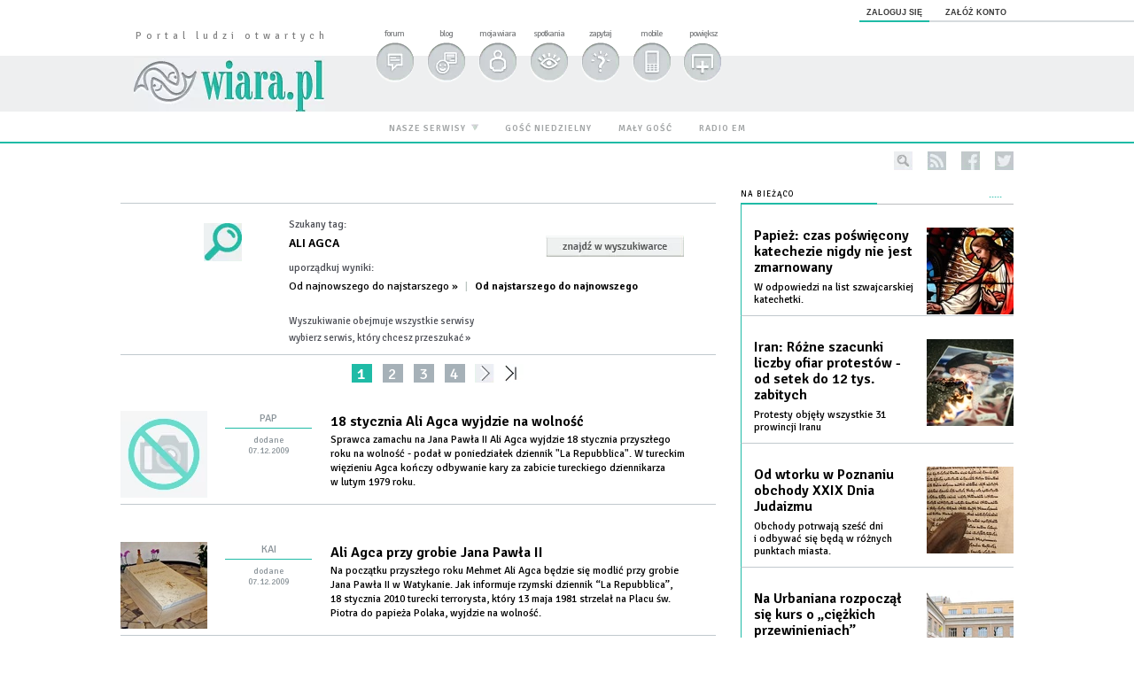

--- FILE ---
content_type: text/html; charset=utf-8
request_url: https://www.wiara.pl/wyszukaj/tag/3cdd.ALI-AGCA?o=1
body_size: 15827
content:
<!DOCTYPE html PUBLIC "-//W3C//DTD XHTML 1.0 Transitional//EN" "http://www.w3.org/TR/xhtml1/DTD/xhtml1-transitional.dtd">
<html xmlns="http://www.w3.org/1999/xhtml">
<head>

	<meta http-equiv="Content-Type" content="text/html; charset=utf-8" />
	<meta http-equiv="Content-Language" content="pl" />
	<meta http-equiv="X-UA-Compatible" content="IE=edge" />
	<title>Dla wierzących, wątpiących i poszukujących</title>
			<meta name="author" content="Instytut Gość Media">
		<meta name="generator" content="www.igomedia.pl">
		<meta property="og:site_name" content="Instytut Gość Media">
		<meta name="viewport" content="width=device-width, initial-scale=1.0" />

	<meta http-equiv="refresh" content="3600">
			<meta moj="test">
		<link rel="stylesheet" type="text/css" href="/static/themes/strona-glowna-2015/service.min.css?_=aHvCJF5w5SE1VmHgxtHRJA"/>
		<link href="https://fonts.googleapis.com/css?family=Signika:300,400,600&amp;subset=latin,latin-ext&display=swap" rel="stylesheet" />		<style type="text/css">@font-face {font-family: 'icomoon';src: url("/static/themes/base-mobile-2016/fonts/icomoon.eot?9030o1");src: url("/static/themes/base-mobile-2016/fonts/icomoon.eot?9030o1#iefix") format("embedded-opentype"), url("/static/themes/base-mobile-2016/fonts/icomoon.ttf?9030o1") format("truetype"), url("/static/themes/base-mobile-2016/fonts/icomoon.woff?9030o1") format("woff"), url("/static/themes/base-mobile-2016/fonts/icomoon.svg?9030o1#icomoon") format("svg");font-weight: normal;font-style: normal;}</style>

		

		

	<script type='text/javascript'>
		window.PrivacyPolicyContentURL = "/_int/welcome-message";
		var wre={"web":{},"api":{"DEBUG":false,"ReportProblem":null,"GetHelp":null,"LoginLayer":null,"ReportJSWarns":false,"migrateMute":true,"ServiceWorker":"/static/js/sw.min.js"},"includes":{}};
		wre.Ready=function(cb){};
		wre.EmitDone=function(cb){};
		wre.IncReqScripts=function(){wre._req_scripts++};
		wre._req_scripts=0;
		wre.IsMenuInteractionDisabled = false;

		wre.api.MOBILE=false;
		(function() {
			"use strict";
			var readyList=[],readyFired=false,inst=false,d=document;
			function ready(){if(!readyFired){readyFired=true;for(var i=0;i<readyList.length;i++){readyList[i].fn.call(window,readyList[i].ctx);}readyList=null;}};
			wre.Ready=function(callback,context){if(readyFired||!wre._req_scripts){setTimeout(function(){callback(context);},1);return;}else{readyList.push({fn:callback,ctx:context});}};
			wre.EmitDone=function(){wre._req_scripts--;if(wre._req_scripts <= 0){ready();}};
		})();
		
	</script>

		
	<script type="text/javascript">
	/* <![CDATA[ */
		wre.api.SERVICE_ROOT = "/";
		wre.api.ReportProblem = "x9b5327ec.xff17b375";
		wre.api.GetHelp = "x014234ef.x09b49125";
		wre.api.LoginLayer = "xedcfe968.x2b43a516";
		wre.api.ReportAbuse = "x9b5327ec.x3d8cf562";
		wre.api.UserInfoTooltip = "xedcfe968.x62ac0126";
		wre.api.NewMessage = "xedcfe968.xeda7861c";
		wre.api.AddFriend = "xedcfe968.xd4d39bc2";
		wre.api.ManageFollowers = "x52c6d494.x6ed3e580";
		wre.api.Sink = "https://www.wiara.pl/sink";
		wre.api.Logout = "x2983bb04.x8d97e42a";
		wre.api.CommentVote = "x52c6d494.x70f961d2";
		wre.api.CommentAbuse = "x52c6d494.xba877c6c";
		wre.api.Adverts = true;
		wre.api.AdvertsDFPAsync = true;
		wre.api.SessionKey = "wiara_sid";
		wre.api.CookiePrefix = "";
		wre.api.WidgetsFrame = 3;
		wre.api.community = {};

			wre.includes.player = ["//wf2.xcdn.pl/static/js/player-audio.min.js?_=DbqkyN6fmGisRAfVDxmjVg"];
			wre.includes.mejs = ["//wf1.xcdn.pl/static/js/jquery/mejs/build-4.2.9/mediaelement-and-player.min.js?_=rJ6hiWug6GJG9U_yXnqA"];
	/* ]]> */
	</script>
		<script>wre.IncReqScripts();</script>

				<script type="text/javascript" src="//wf2.xcdn.pl/static/js/desktop.min.js?_=RWmnpgjgMKjJ3jF0rWZOQ"></script>
		<script type="text/javascript">
			$(function(){
				wre.EmitDone();
			});
		</script>

			<script>wre.recaptcha_v3_key="6LfKq5UUAAAAAMU4Rd1_l_MKSJAizQb5Mk_8bFA_";</script>
			<script src="https://www.google.com/recaptcha/api.js?render=6LfKq5UUAAAAAMU4Rd1_l_MKSJAizQb5Mk_8bFA_" async></script>
		<script type="text/javascript">
			wre.Ready(function() {
				$(document).on("mobileinit", function () {
					$.mobile.ajaxEnabled = false;
				});
			});
		</script>
		
<script type="text/javascript">
/* <![CDATA[ */
			(function(i,s,o,g,r,a,m){i['GoogleAnalyticsObject']=r;i[r]=i[r]||function(){
			(i[r].q=i[r].q||[]).push(arguments)},i[r].l=1*new Date();a=s.createElement(o),
			m=s.getElementsByTagName(o)[0];a.async=1;a.src=g;m.parentNode.insertBefore(a,m)
			})(window,document,'script','//www.google-analytics.com/analytics.js','ga');
											ga('create', "UA-20456961-1", {
					cookieDomain: ".wiara.pl",
					legacyCookieDomain: ".wiara.pl"
				});
				ga('send', 'pageview');

			ga('set', 'anonymizeIp', true);
	
/* ]]> */
</script>

				
<script type="text/javascript">
/* <![CDATA[ */

			(function(w,d,s,l,i){w[l]=w[l]||[];w[l].push({'gtm.start': new Date().getTime(),event:'gtm.js'});var f=d.getElementsByTagName(s)[0], j=d.createElement(s),dl=l!='dataLayer'?'&l='+l:'';j.async=true;j.src= 'https://www.googletagmanager.com/gtm.js?id='+i+dl;f.parentNode.insertBefore(j,f); })(window,document,'script','dataLayer',"GTM-TXGJLXL6");
		
/* ]]> */
</script>

		
							 

							<script async src="https://get.optad360.io/sf/33f5bb3b-d171-455e-81ae-604df29cf0a3/plugin.min.js"></script>
	<script type="text/javascript" src="/static/js/browser-update.min.js?_=15946" async="async" defer="defer"></script>

	<link href="https://www.wiara.pl/rss/rtr/6a2bc.Najciekawsze-wiara-pl" type="application/atom+xml" title="Najciekawsze wiara.pl" rel="alternate" />

	<link rel="stylesheet" type="text/css" href="/static/themes/strona-glowna-2015/service.min.css?_=aHvCJF5w5SE1VmHgxtHRJA" />
<link href="/static/themes/strona-glowna-2015/touch-icons/touch-icon-192x192.png" rel="icon" sizes="192x192"/>
<link href="/static/themes/strona-glowna-2015/touch-icons/180wiara.png" rel="apple-touch-icon-precomposed" sizes="180x180"/>
<link href="/static/themes/strona-glowna-2015/touch-icons/152wiara.png" rel="apple-touch-icon-precomposed" sizes="152x152"/>
<link href="/static/themes/strona-glowna-2015/touch-icons/144wiara.png" rel="apple-touch-icon-precomposed" sizes="144x144"/>
<link href="/static/themes/strona-glowna-2015/touch-icons/120wiara.png" rel="apple-touch-icon-precomposed" sizes="120x120"/>
<link href="/static/themes/strona-glowna-2015/touch-icons/114wiara.png" rel="apple-touch-icon-precomposed" sizes="114x114"/>
<link href="/static/themes/strona-glowna-2015/touch-icons/76wiara.png" rel="apple-touch-icon-precomposed" sizes="76x76"/>
<link href="/static/themes/strona-glowna-2015/touch-icons/72wiara.png" rel="apple-touch-icon-precomposed" sizes="72x72"/>
<link href="/static/themes/strona-glowna-2015/touch-icons/apple-touch-icon-precomposed.png" rel="apple-touch-icon-precomposed"/>
<link rel="manifest" href="https://www.wiara.pl/manifest.webmanifest.json"/>
<meta name="msapplication-TileColor" content="#da532c"/>
<meta name="theme-color" content="#ffffff"/>
<link rel="shortcut icon" href="/static/images/favicons/wiara.ico?v=suqG72YhDWPCaUL78J0uHw" type="image/x-icon" />

	<meta property="fb:app_id" content="314192143101"/>

		

					<meta name="description" content="Dla wierzących, wątpiących, poszukujących"/>
					<meta property="og:description" content="Dla wierzących, wątpiących, poszukujących"/>
					<meta name="twitter:card" content="summary_large_image"/>
					<meta name="twitter:site" content="@wiara.pl"/>
					<meta name="twitter:title" content="Wiara.pl"/>
					<meta name="twitter:description" content="Dla wierzących, wątpiących, poszukujących"/>
					<meta property="twitter:image" content="https://www.wiara.pl/static/images/base/wiara.jpg"/>
					<meta property="og:image" content="https://www.wiara.pl/static/images/base/wiara.jpg"/>
					<meta property="og:type" content="website"/>
					<meta property="og:site_name" content="www.wiara.pl"/>
					<meta property="og:title" content="Dla wierzących, wątpiących i poszukujących"/>
<script type="application/ld+json">{"@context": "https://schema.org", "url": "https://www.wiara.pl", "name": "Dla wierz\u0105cych, w\u0105tpi\u0105cych i poszukuj\u0105cych"}</script>
		<meta name="keywords" content="wiara, Kościół, Biblia, liturgia, papież, rozważanie, refleksja, czytania mszalne"/>
	<meta name="msapplication-config" content="none"/>
</head>
<body id="body"  class="">
			<noscript><iframe src="https://www.googletagmanager.com/ns.html?id=GTM-TXGJLXL6" height="0" width="0" style="display:none;visibility:hidden"></iframe></noscript>












		
	<div id="fb-root"></div>
	<script>
	window.fbAsyncInit=function() {FB.init({appId:"314192143101",xfbml:true,version:'v2.9'});};
	(function(d, s, id) {
		var js, fjs = d.getElementsByTagName(s)[0];
		if (d.getElementById(id)) return;
		js = d.createElement(s); js.id = id; js.async=1;
		js.src = "//connect.facebook.net/pl_PL/sdk.js";
		fjs.parentNode.insertBefore(js, fjs);
		}(document, 'script', 'facebook-jssdk'));
	</script>

				
<script type="text/javascript">
/* <![CDATA[ */

			var pp_gemius_identifier = new String("nSpKTzLraxClG4JFtrB6AOWiTINF7TfnHF7qHo_wQlT.E7");
			var org_gemius_identifier = new String("nSpKTzLraxClG4JFtrB6AOWiTINF7TfnHF7qHo_wQlT.E7");
			function gemius_pending(i) { window[i] = window[i] || function() {var x = window[i+'_pdata'] = window[i+'_pdata'] || []; x[x.length]=arguments;};};
			gemius_pending('gemius_hit'); gemius_pending('gemius_event'); gemius_pending('pp_gemius_hit'); gemius_pending('pp_gemius_event');
			(function(d,t) {try {var gt=d.createElement(t),s=d.getElementsByTagName(t)[0],l='http'+((location.protocol=='https:')?'s':''); gt.setAttribute('async','async');
			gt.setAttribute('defer','defer'); gt.src=l+'://gapl.hit.gemius.pl/xgemius.js'; s.parentNode.insertBefore(gt,s);} catch (e) {}})(document,'script');
		
/* ]]> */
</script>

			

<div id="w">

<header id="h">
	<div id="h_">
	<div id="h__">
			<div class="c">
				<h1 class="l hp_logo"><a href="/"><span>Portal ludzi otwartych</span> wiara.pl</a></h1>
				  <div id="l">
					<div class="l1"><a href="https://moj.gosc.pl/" class="b show-layer-login" title="zaloguj się">zaloguj się</a></div>
					<div class="l2"><a href="https://moj.gosc.pl/rejestracja" class="b" title="załóż konto">załóż konto</a></div>
				  </div>

				<ul id="hm">
					<li><a href="https://forum.wiara.pl" class="hm_f">forum</a></li>
					<li><a href="https://blog.wiara.pl" class="hm_b">blog</a></li>
					<li><a href="https://moj.gosc.pl/" class="hm_m">moja wiara</a></li>
					<li><a href="https://spotkania.wiara.pl/" class="hm_s">spotkania</a></li>
					<li><a href="https://zapytaj.wiara.pl" class="hm_z">zapytaj</a></li>
							<li><a href="/switch-to-mobile-layouts?url=%2Fwyszukaj%2Ftag%2F3cdd.ALI-AGCA%3Fo%3D1" rel="nofollow" class="hm_mo SwitchLayouts" data-layouts="mobile" data-ajax="false">mobile</a></li>
					<li class="hm_zoom_container">
						<a href="" class="hm_zoom">powiększ</a>
						<div class="zoom-info">
							<p>Aby zmienić wielkość tekstu na stronie, przytrzymaj <span>ctrl</span> (na komputerach MAC - <span>cmd</span>) i wciśnij klawisz "<span>+</span>" aż do uzyskania pożądanego efektu.</p>
							<p>Aby zmniejszyć - użyj klawisza "<span>-</span>". By wrócić do stanu początkowego, przytrzymaj <span>ctrl</span> (na MAC - <span>cmd</span>) i wciśnij "<span>0</span>".</p>
						</div>
					</li>
				</ul>


			</div>
		</div>
		<div id="l_hm2">
			<div class="c">
				<ul id="hm2">

					<li id="fll-1" class="fll WithMenu"><a class="fll-a hm2_ns" id="hm2_ns" href="#">nasze serwisy</a>
						<ul>
							<li><a href="https://info.wiara.pl/">Info</a></li>
							<li><a href="#">Wiara</a>
								<ul>
									<li><a href="https://kosciol.wiara.pl/">Kościół</a></li>
									<li><a href="https://liturgia.wiara.pl/">Liturgia</a></li>
									<li><a href="https://biblia.wiara.pl/">Biblia</a></li>
									<li><a href="https://papiez.wiara.pl/">Papież</a></li>
									<li><a href="https://ekumenizm.wiara.pl/">Ekumenizm</a></li>
									<li><a href="https://religie.wiara.pl/">Religie</a></li>
								</ul>
							</li>
							<li><a href="#">Do czytania</a>
								<ul>
									<li><a href="https://info.wiara.pl/">Info</a></li>
									<li><a href="https://prasa.wiara.pl/">Prasa</a></li>
									<li><a href="https://kultura.wiara.pl/">Kultura</a></li>
									<li><a href="https://nauka.wiara.pl/">Nauka</a></li>
								</ul>
							</li>
							<li><a href="#">Dla ludzi</a>
								<ul>
									<li><a href="https://rodzina.wiara.pl/">Rodzina</a></li>
									<li><a href="https://forum.wiara.pl/">Forum</a></li>
									<li><a href="https://czat.wiara.pl/">Czat</a></li>
									<li><a href="https://blog.wiara.pl/">Blog</a></li>
									<li><a href="https://zapytaj.wiara.pl/">Zapytaj</a></li>
									<li><a href="https://spotkania.wiara.pl/">Spotkania</a></li>
								</ul>
							</li>
						</ul>
					</li>

					<li id="fll-2" class="fll"><a class="fll-a hm2_gn" href="https://www.gosc.pl">gość niedzielny</a></li>
					<li id="fll-3" class="fll"><a class="fll-a hm2_mgn" href="https://www.malygosc.pl">mały gość</a></li>
					<li id="fll-5" class="fll"><a class="fll-a hm2_mgn" href="https://www.radioem.pl">radio em</a></li>
				</ul>
			</div>
		</div>
	</div>
</header>

				
				





		<div class="wp-bd webpart-wrap-layout wp-el" >




	<div class="fl-w100 layout-1">
	<div class="c1 LayoutColumn Col0">
		





		<div class="wp-bd fl-w100 webpart-wrap-layout_column wp-el" >






		<div class="wp-bd fl-w100 webpart-wrap-raw_html wp-el" >
<style>
#fm a:nth-child(7) {
    display: none;
}
#FacebookSlider {
display: none;
}

/*#h .hp_logo {
background: url('/static/themes/strona-glowna-2015-wielkanoc/images/logo-wielkanoc.png?v=9DFF6CBD') !important;
margin: 49px 0 0 15px;
height: 77px;
}
#h .hp_logo {
background: url("/files/23.bkt/12/27/664053_yAQ0_logo_christmas2.png") no-repeat center/85% auto !important;
  margin: 56px 0 10px 15px !important;
}*/
</style>
	
		</div>






		<div class="wp-bd fl-w100 webpart-wrap-raw_html wp-el" >
<script>
if (window.location.href === "https://www.wiara.pl/wyszukaj/wydania/3.Gosc-Niedzielny") {
  wre.goto('https://www.gosc.pl/wyszukaj/wydania/3.Gosc-Niedzielny');
};
if (window.location.href === "https://www.wiara.pl/wyszukaj/wydania/4.Maly-Gosc") {
  wre.goto('https://www.malygosc.pl/wyszukaj/wydania/4.Maly-Gosc');
};
if (window.location.href === "https://www.wiara.pl/wyszukaj/wydania/6e.Gosc-Extra") {
  wre.goto('https://www.gosc.pl/wyszukaj/wydania/6e.Gosc-Extra');
};
if (window.location.href === "https://www.wiara.pl/wyszukaj/wydania/1fa.Historia-Kosciola") {
  wre.goto('https://www.gosc.pl/wyszukaj/wydania/1fa.Historia-Kosciola');
}
</script>
	
		</div>

	
		</div>

	</div>

</div>

	
		</div>
				
				





		<div class="wp-bd webpart-wrap-layout wp-el" >




	<div class="fl-w100 layout-1">
	<div class="c1 LayoutColumn Col0">
		





		<div class="wp-bd fl-w100 webpart-wrap-layout_column wp-el" >






		<div class="wp-bd fl-w100 webpart-wrap-layout wp-el" >




	<div class="fl-w100 layout-1">
	<div class="c1 LayoutColumn Col0">
		





		<div class="wp-bd fl-w100 webpart-wrap-layout_column wp-el" >






		<div class="wp-bd fl-w100 webpart-wrap-layout wp-el" >




	<div class="fl-w100 layout-1">
	<div class="c1 LayoutColumn Col0">
		





		<div class="wp-bd fl-w100 webpart-wrap-layout_column wp-el" >

	
		</div>

	</div>

</div>

	
		</div>

	
		</div>

	</div>

</div>

	
		</div>






		<div class="wp-bd fl-w100 webpart-wrap-Navigation wp-el" >



<div class="breadcrumbs-w"><div class="breadcrumbs"><div class="breadcrumbs_">

	<div class="path" itemscope itemtype="http://schema.org/BreadcrumbList">
		<span itemprop="itemListElement" itemscope itemtype="http://schema.org/ListItem"><a href="https://www.wiara.pl" itemid="https://www.wiara.pl" itemscope itemtype="http://schema.org/Thing" itemprop="item"><span itemprop="name">www.wiara.pl</span></a><meta itemprop="position" content="1" /></span>

					<span class="path-divider">»</span> <span itemprop="itemListElement" itemscope itemtype="http://schema.org/ListItem"><a href="/wyszukaj/tag/3cdd.ALI-AGCA?o=1" itemid="/wyszukaj/tag/3cdd.ALI-AGCA?o=1" itemscope itemtype="http://schema.org/Thing" itemprop="item"><span itemprop="name">Wyszukiwanie: ALI AGCA</span></a><meta itemprop="position" content="2" /></span>

	</div>

	<div class="ico">
						<form class="search" method="get" id="search_form" action="/wyszukaj/wyrazy">
					<input type="text" name="q" class="input" placeholder="szukaj..." value="" style="width:0px" />
					<input type="submit" class="btn InputExpander" id="search" value="szukaj..." data-width="233" />
				</form>
				<a href="/rss" rel="nofollow" title="kanały rss" class="rss_channels">rss</a>
					<a href="https://www.facebook.com/wiarapl" target="_blank" title="www.wiara.pl na facebook'u" class="fb">facebook</a>
			<a href="https://twitter.com/wiarapl" target="_blank" title="www.wiara.pl na twitterze" class="tw">twitter</a>

	</div>

</div></div></div>

	
		</div>






		<div class="wp-bd fl-w100 webpart-wrap-layout wp-el" >




	<div class="fl-w100 layout-1">
	<div class="c1 LayoutColumn Col0">
		





		<div class="wp-bd fl-w100 webpart-wrap-layout_column wp-el" >






		<div class="wp-bd fl-w100 webpart-wrap-doc_content wp-el" >






	<div class="txt None ">
		



	

<div class=" txt__rich-area">
	<head><script>
window.onload = function() {const currentDate = new Date();
const currentYear = currentDate.getFullYear();
const startDate = new Date(currentYear, 2, 30); // 2 oznacza marzec, indeksowany od zera
const endDate = new Date(currentYear + 1, 4, 30); // 4 oznacza maj

if (window.location.href === "https://wiara.pl" && currentDate >= startDate && currentDate < endDate) {
let logoWiara = document.querySelector('.logo img');
  logoWiara.setAttribute('src','/static/themes/strona-glowna-2015-wielkanoc/images/logo-wielkanoc.png');
document.querySelector('.custom-logo img').classList.add('chrismtasTime');
} 
}
</script>
</head>
</div>


	</div>

	
		</div>

	
		</div>

	</div>

</div>

	
		</div>






		<div class="wp-bd fl-w100 webpart-wrap-raw_html wp-el" >

	
		</div>

	
		</div>

	</div>

</div>

	
		</div>
				
				





		<div class="wp-bd webpart-wrap-layout wp-el" >




	<div class="c layout-672-308">
	<div class="c672 c-right-margin LayoutColumn Col0">
		





		<div class="wp-bd fl-w100 webpart-wrap-layout_column wp-el" >


	


	<div class="fr1_cl"><div class="fr1_cr"><div class="fr1_bl"><div class="fr1_br"><div class="fr1_tl"><div class="fr1_tr search-form">

	<p class="info">Szukany tag:</p>
    <ul>
        <li class="fii">
  			<label></label>
  			<div class="tag-word tc"><strong>ALI AGCA</strong></div>
		</li>
		<li class="l tag-search">
			<a href="/wyszukaj/wyrazy?q=ALI+AGCA" title="Link do wyszukiwarki">Znajdź w wyszukiwarce</a>
        </li>
		<li class="sep">&nbsp;</li>
		<li class="fl-w100 tc">
			<p class="info tag-sort-info">uporządkuj wyniki:</p>
			<p class="tag-sort">
				<a href="/wyszukaj/tag/3cdd.ALI-AGCA?o=2" title="Kliknij, aby zobaczyć najnowsze dokumenty na pierwszej stronie"> Od najnowszego do najstarszego »</a> <span>|</span>
				<strong>Od najstarszego do najnowszego</strong>
			</p>
		</li>
		<li class="sep">&nbsp;</li>
	</ul>
	<div class="fl-w100 search-services tc">
		<p><strong>Wyszukiwanie obejmuje wszystkie serwisy</strong></p>
		<p><a href="/info/serwisy" id="search_all_services" title="Kliknij, aby zobaczyć listę dostępnych serwisów">wybierz serwis, który chcesz przeszukać »</a></p>
		
	<div class="search-services-list">
		<div id="h2_ns_search" style="display:none;">
			<div class="s_l_w">
				<ul class="s_l">
					<li class="cf s_l_i1">
						<strong>Wiara:</strong>
						<a href="https://kosciol.wiara.pl/wyszukaj/tag/3cdd.ALI-AGCA?o=1" title="Kościół">Kościół</a>
						<a href="https://liturgia.wiara.pl/wyszukaj/tag/3cdd.ALI-AGCA?o=1" title="Liturgia">Liturgia</a>
						<a href="https://biblia.wiara.pl/wyszukaj/tag/3cdd.ALI-AGCA?o=1" title="Biblia">Biblia</a>
						<a href="https://papiez.wiara.pl/wyszukaj/tag/3cdd.ALI-AGCA?o=1" title="Papież">Papież</a>
						<a href="https://ekumenizm.wiara.pl/wyszukaj/tag/3cdd.ALI-AGCA?o=1" title="Ekumenizm">Ekumenizm</a>
						<a href="https://religie.wiara.pl/wyszukaj/tag/3cdd.ALI-AGCA?o=1" title="Religie">Religie</a>
					</li>
					<li class="cf s_l_i2">
						<strong>Do czytania:</strong>
						<a href="https://info.wiara.pl/wyszukaj/tag/3cdd.ALI-AGCA?o=1" title="Serwis Informacyjny">Info</a>
						<a href="https://prasa.wiara.pl/wyszukaj/tag/3cdd.ALI-AGCA?o=1" title="Prasa">Prasa</a>
						<a href="https://kultura.wiara.pl/wyszukaj/tag/3cdd.ALI-AGCA?o=1" title="Kultura">Kultura</a>
						<a href="https://nauka.wiara.pl/wyszukaj/tag/3cdd.ALI-AGCA?o=1" title="Nauka">Nauka</a>
					</li>
					<li class="cf s_l_i3">
						<strong>Dla ludzi:</strong>
						<a href="https://rodzina.wiara.pl/wyszukaj/tag/3cdd.ALI-AGCA?o=1" title="Rodzina">Rodzina</a>
						<a href="https://spotkania.wiara.pl/wyszukaj/tag/3cdd.ALI-AGCA?o=1" title="Spotkania">Spotkania</a>
					</li>
					<li class="cf s_l_i3">
						<strong>Goście:</strong>
						<a href="https://newsletter.gosc.pl/wyszukaj/tag/3cdd.ALI-AGCA?o=1" title="Gość Niedzielny">Gość Niedzielny</a>
						<a href="https://www.malygosc.pl/wyszukaj/tag/3cdd.ALI-AGCA?o=1" title="Mały Gość">Mały Gość</a>
					</li>
					<li class="cf s_l_i3">
						<strong>Radio:</strong>
						<a href="https://roboczeradio.wiara.pl/wyszukaj/tag/3cdd.ALI-AGCA?o=1" title="Radio eM 107,6 FM">Radio eM 107,6 FM</a>
					</li>
				</ul>
			</div>
			<script type="text/javascript">
				/* <![CDATA[ */
				jQuery("#search_all_services").on('click', function(){
					if(this.block_state==1) {
						jQuery("#h2_ns_search").slideUp(500);
						this.block_state=0;
					} else {
						jQuery("#h2_ns_search").slideDown(500);
						this.block_state=1;
					}
					return false;
				});
				/* ]]> */
			</script>
		</div>
	</div>

	</div>

	</div></div></div></div></div></div>
	


<div class="pgr">
	<span class="pgr_hide">«« | «</span> |

<span class="pgr_nrs">
		<b> 1</b>
	| 
		<a href="/wyszukaj/tag/3cdd.ALI-AGCA/2?o=1">2</a>
	| 
		<a href="/wyszukaj/tag/3cdd.ALI-AGCA/3?o=1">3</a>
	| 
		<a href="/wyszukaj/tag/3cdd.ALI-AGCA/4?o=1">4</a>
</span>
	| <a href="/wyszukaj/tag/3cdd.ALI-AGCA/2?o=1" class="pgr_np">»</a>
	| <a href="/wyszukaj/tag/3cdd.ALI-AGCA/4?o=1" class="pgr_lp">»»</a>
</div>
		<div class="search-result">
				<div class="dl_sub">

		<div class="no_pic_98x98"></div>


		
		<p class="add_info src_author cf">
				<b class="s">PAP</b>
				<b class="time"><span>DODANE</span> 07.12.2009</b>
		</p>


	<div
			class="prev_doc_no_img"
	>

			<h1><a href="https://info.wiara.pl/doc/390642.18-stycznia-Ali-Agca-wyjdzie-na-wolnosc">18 stycznia Ali Agca wyjdzie na wolność</a></h1>
			<div class="txt"><a href="https://info.wiara.pl/doc/390642.18-stycznia-Ali-Agca-wyjdzie-na-wolnosc">Sprawca zamachu na Jana Pawła II Ali Agca wyjdzie 18 stycznia przyszłego roku na wolność - podał w&nbsp;poniedziałek dziennik &#34;La Repubblica&#34;. W tureckim więzieniu Agca kończy odbywanie kary za zabicie tureckiego dziennikarza w&nbsp;lutym 1979 roku.&nbsp;<span class="sr-more">»</span></a></div>

		<p class="tr"><a class="more b" href="https://info.wiara.pl/doc/390642.18-stycznia-Ali-Agca-wyjdzie-na-wolnosc">więcej »</a></p>

	</div>
</div>
		</div>
		<div class="search-result">
				<div class="dl_sub">

		<div class="prev_doc1 prev_doc_img48">
				<a href="https://info.wiara.pl/doc/391030.Ali-Agca-przy-grobie-Jana-Pawla-II"><img align="top" src="//wf2.xcdn.pl/files/09/09/24/779705_JPIIgrob_48.jpg.webp" alt="Ali Agca przy grobie Jana Pawła II" /></a>
		</div>


		
		<p class="add_info src_author cf">
				<b class="s">KAI</b>
				<b class="time"><span>DODANE</span> 07.12.2009</b>
		</p>


	<div
			class="prev_doc2 prev_doc_content48"
	>

			<h1><a href="https://info.wiara.pl/doc/391030.Ali-Agca-przy-grobie-Jana-Pawla-II">Ali Agca przy grobie Jana Pawła II</a></h1>
			<div class="txt"><a href="https://info.wiara.pl/doc/391030.Ali-Agca-przy-grobie-Jana-Pawla-II">Na początku przyszłego roku Mehmet Ali Agca będzie się modlić przy grobie Jana Pawła II w&nbsp;Watykanie. Jak informuje rzymski dziennik “La Repubblica”, 18 stycznia 2010 turecki terrorysta, który 13 maja 1981 strzelał na Placu św. Piotra do papieża Polaka, wyjdzie na wolność.&nbsp;<span class="sr-more">»</span></a></div>

		<p class="tr"><a class="more b" href="https://info.wiara.pl/doc/391030.Ali-Agca-przy-grobie-Jana-Pawla-II">więcej »</a></p>

	</div>
</div>
		</div>
		<div class="search-result">
				<div class="dl_sub">

		<div class="prev_doc1 prev_doc_img48">
				<a href="https://info.wiara.pl/doc/391669.Wiedza-Agcy-jest-ograniczona"><img align="top" src="//wf2.xcdn.pl/files/09/09/25/900546_KOLONIA1908AHP16_48.jpg.webp" alt="Joachim Navarro-Valls" /></a>
		</div>


		
		<p class="add_info src_author cf">
				<b class="s">KAI</b>
				<b class="time"><span>DODANE</span> 08.12.2009</b>
		</p>


	<div
			class="prev_doc2 prev_doc_content48"
	>

			<h1><a href="https://info.wiara.pl/doc/391669.Wiedza-Agcy-jest-ograniczona">Wiedza Agcy jest ograniczona</a></h1>
			<div class="txt"><a href="https://info.wiara.pl/doc/391669.Wiedza-Agcy-jest-ograniczona">Wiedza Mehmeta Alego Agcy na temat kulisów zamachu na Jana Pawła II jest ograniczona - uważa Joaquin Navarro-Walls.&nbsp;<span class="sr-more">»</span></a></div>

		<p class="tr"><a class="more b" href="https://info.wiara.pl/doc/391669.Wiedza-Agcy-jest-ograniczona">więcej »</a></p>

	</div>
</div>
		</div>
		<div class="search-result">
				<div class="dl_sub">

		<div class="no_pic_98x98"></div>


		
		<p class="add_info src_author cf">
				<b class="s">KAI</b>
				<b class="time"><span>DODANE</span> 14.01.2010</b>
		</p>


	<div
			class="prev_doc_no_img"
	>

			<h1><a href="https://info.wiara.pl/doc/411792.Ali-Agca-chce-sie-spotkac-z-Benedyktem-XVI">Ali Agca chce się spotkać z&nbsp;Benedyktem XVI</a></h1>
			<div class="txt"><a href="https://info.wiara.pl/doc/411792.Ali-Agca-chce-sie-spotkac-z-Benedyktem-XVI">Niedoszły zabójca Jana Pawła II, Mehmet Ali Agca chce pojechać do Watykanu, by pomodlić się na grobie papieża Polaka i&nbsp;spotkać się z&nbsp;Benedyktem XVI.&nbsp;<span class="sr-more">»</span></a></div>

		<p class="tr"><a class="more b" href="https://info.wiara.pl/doc/411792.Ali-Agca-chce-sie-spotkac-z-Benedyktem-XVI">więcej »</a></p>

	</div>
</div>
		</div>
		<div class="search-result">
				<div class="dl_sub">

		<div class="prev_doc1 prev_doc_img48">
				<a href="https://info.wiara.pl/doc/412333.Polscy-sledczy-nie-pojada-do-Agcy"><img align="top" src="//wf1.xcdn.pl/files/10/01/15/548420_epa01988008_48.jpg.webp" alt="Polscy śledczy nie pojadą do Agcy" /></a>
		</div>


		
		<p class="add_info src_author cf">
				<b class="s">KAI</b>
				<b class="time"><span>DODANE</span> 15.01.2010</b>
		</p>


	<div
			class="prev_doc2 prev_doc_content48"
	>

			<h1><a href="https://info.wiara.pl/doc/412333.Polscy-sledczy-nie-pojada-do-Agcy">Polscy śledczy nie pojadą do Agcy</a></h1>
			<div class="txt"><a href="https://info.wiara.pl/doc/412333.Polscy-sledczy-nie-pojada-do-Agcy">Strona polska już na początku ub. roku skierowała do tureckiego wymiaru sprawiedliwości wniosek w&nbsp;sprawie przesłuchania Ali Agcy. Odpowiedź była wymijająca - czytamy w&nbsp;dzisiejszym Dzienniku Polskim&nbsp;<span class="sr-more">»</span></a></div>

		<p class="tr"><a class="more b" href="https://info.wiara.pl/doc/412333.Polscy-sledczy-nie-pojada-do-Agcy">więcej »</a></p>

	</div>
</div>
		</div>
		<div class="search-result">
				<div class="dl_sub">

		<div class="no_pic_98x98"></div>


		
		<p class="add_info src_author cf">
				<b class="s">PAP</b>
				<b class="time"><span>DODANE</span> 17.01.2010</b>
		</p>


	<div
			class="prev_doc_no_img"
	>

			<h1><a href="https://info.wiara.pl/doc/413502.Agcy-grozi-sluzba-wojskowa">Agcy grozi służba wojskowa</a></h1>
			<div class="txt"><a href="https://info.wiara.pl/doc/413502.Agcy-grozi-sluzba-wojskowa">Sprawcy zamachu na Jana Pawła II Mehmetowi Alemu Agcy grozi odbycie służby wojskowej po wyjściu z&nbsp;więzienia w&nbsp;Ankarze - oświadczył w&nbsp;niedzielę jego adwokat Haci Ali Ozhan.&nbsp;<span class="sr-more">»</span></a></div>

		<p class="tr"><a class="more b" href="https://info.wiara.pl/doc/413502.Agcy-grozi-sluzba-wojskowa">więcej »</a></p>

	</div>
</div>
		</div>
		<div class="search-result">
				<div class="dl_sub">

		<div class="no_pic_98x98"></div>


		
		<p class="add_info src_author cf">
				<b class="s">PAP</b>
				<b class="time"><span>DODANE</span> 18.01.2010</b>
		</p>


	<div
			class="prev_doc_no_img"
	>

			<h1><a href="https://info.wiara.pl/doc/413847.Turcja-Ali-Agca-wyszedl-z-wiezienia">Turcja: Ali Agca wyszedł z&nbsp;więzienia</a></h1>
			<div class="txt"><a href="https://info.wiara.pl/doc/413847.Turcja-Ali-Agca-wyszedl-z-wiezienia">Turecki zamachowiec Mehmet Ali Agca, który 13 maja 1981 roku strzelał na Placu św. Piotra do Jana Pawła II i&nbsp;ciężko zranił polskiego papieża, został wypuszczony na wolność z&nbsp;więzienia, gdzie odsiadywał wyrok za zabójstwo tureckiego dziennikarza - poinformował w&nbsp;poniedziałek adwokat Agcy.&nbsp;<span class="sr-more">»</span></a></div>

		<p class="tr"><a class="more b" href="https://info.wiara.pl/doc/413847.Turcja-Ali-Agca-wyszedl-z-wiezienia">więcej »</a></p>

	</div>
</div>
		</div>
		<div class="search-result">
				<div class="dl_sub">

		<div class="no_pic_98x98"></div>


		
		<p class="add_info src_author cf">
				<b class="s">PAP</b>
				<b class="time"><span>DODANE</span> 18.01.2010</b>
		</p>


	<div
			class="prev_doc_no_img"
	>

			<h1><a href="https://info.wiara.pl/doc/413864.Agca-potwierdzil-spisek-KGB-z-Bulgarami">Agca potwierdził spisek KGB z&nbsp;Bułgarami</a></h1>
			<div class="txt"><a href="https://info.wiara.pl/doc/413864.Agca-potwierdzil-spisek-KGB-z-Bulgarami">Emerytowany włoski sędzia śledczy Ferdinando Imposimato, komentując poniedziałkowe wyjście Mehmeta Alego Agcy z&nbsp;więzienia w&nbsp;Turcji, powiedział PAP, że nie spodziewa się żadnych rewelacji na temat zamachu na Jana Pawła II w&nbsp;maju 1981 roku.&nbsp;<span class="sr-more">»</span></a></div>

		<p class="tr"><a class="more b" href="https://info.wiara.pl/doc/413864.Agca-potwierdzil-spisek-KGB-z-Bulgarami">więcej »</a></p>

	</div>
</div>
		</div>
		<div class="search-result">
				<div class="dl_sub">

		<div class="prev_doc1 prev_doc_img48">
				<a href="https://info.wiara.pl/doc/414121.Agca-niezdolny-do-sluzby-wojskowej"><img align="top" src="//wf2.xcdn.pl/files/10/01/18/822558_epa01993864_48.jpg.webp" alt="Mehmet Ali Agca" /></a>
		</div>


		
		<p class="add_info src_author cf">
				<b class="s">PAP</b>
				<b class="time"><span>DODANE</span> 18.01.2010</b>
		</p>


	<div
			class="prev_doc2 prev_doc_content48"
	>

			<h1><a href="https://info.wiara.pl/doc/414121.Agca-niezdolny-do-sluzby-wojskowej">Agca niezdolny do służby wojskowej</a></h1>
			<div class="txt"><a href="https://info.wiara.pl/doc/414121.Agca-niezdolny-do-sluzby-wojskowej">Sprawca zamachu na Jana Pawła II w&nbsp;1981 r. Turek Mehmet Ali Agca został w&nbsp;poniedziałek zbadany przez lekarzy i&nbsp;uznany za niezdolnego do służby wojskowej z&nbsp;powodu &#34;zespołu osobowości antyspołecznej&#34;.&nbsp;<span class="sr-more">»</span></a></div>

		<p class="tr"><a class="more b" href="https://info.wiara.pl/doc/414121.Agca-niezdolny-do-sluzby-wojskowej">więcej »</a></p>

	</div>
</div>
		</div>
		<div class="search-result">
				<div class="dl_sub">

		<div class="prev_doc1 prev_doc_img48">
				<a href="https://info.wiara.pl/doc/414123.Agca-moze-pomodlic-sie-przy-grobie-Jana-Pawla-II"><img align="top" src="//wf1.xcdn.pl/files/09/10/16/702877_JPIIgrob_48.jpg.webp" alt="Agca może pomodlić się przy grobie Jana Pawła II" /></a>
		</div>


		
		<p class="add_info src_author cf">
				<b class="s">PAP</b>
				<b class="time"><span>DODANE</span> 18.01.2010</b>
		</p>


	<div
			class="prev_doc2 prev_doc_content48"
	>

			<h1><a href="https://info.wiara.pl/doc/414123.Agca-moze-pomodlic-sie-przy-grobie-Jana-Pawla-II">Agca może pomodlić się przy grobie Jana Pawła II</a></h1>
			<div class="txt"><a href="https://info.wiara.pl/doc/414123.Agca-moze-pomodlic-sie-przy-grobie-Jana-Pawla-II">Ali Agca może przyjechać do Watykanu, by pomodlić się przy grobie Jana Pawła II - oświadczył w&nbsp;poniedziałek, gdy turecki zamachowiec został zwolniony z&nbsp;więzienia pod Ankarą, przewodniczący Papieskiej Rady Iustitia et Pax (Sprawiedliwość i&nbsp;Pokój) kardynał Peter Kodwo Turkson.&nbsp;<span class="sr-more">»</span></a></div>

		<p class="tr"><a class="more b" href="https://info.wiara.pl/doc/414123.Agca-moze-pomodlic-sie-przy-grobie-Jana-Pawla-II">więcej »</a></p>

	</div>
</div>
		</div>
	


<div class="pgr">
	<span class="pgr_hide">«« | «</span> |

<span class="pgr_nrs">
		<b> 1</b>
	| 
		<a href="/wyszukaj/tag/3cdd.ALI-AGCA/2?o=1">2</a>
	| 
		<a href="/wyszukaj/tag/3cdd.ALI-AGCA/3?o=1">3</a>
	| 
		<a href="/wyszukaj/tag/3cdd.ALI-AGCA/4?o=1">4</a>
</span>
	| <a href="/wyszukaj/tag/3cdd.ALI-AGCA/2?o=1" class="pgr_np">»</a>
	| <a href="/wyszukaj/tag/3cdd.ALI-AGCA/4?o=1" class="pgr_lp">»»</a>
</div>

	
		</div>

	</div>

	<div class="c308 LayoutColumn Col1">
		





		<div class="wp-bd fl-w100 webpart-wrap-layout_column wp-el" >




		

		<div class="wp-el  wiara2015_left wp-has-title" >
				<div class="wp-bd fl-w100 webpart-wrap-doc_preview" >
				<a class="LayoutAnchor Anchor" name="NA-BIEZACO"></a>

			<div class="cf cN_wiara2015_left  cN_left">
					<h4 class=" cN_left"><a href="http://info.wiara.pl/" title="NA BIEŻĄCO">NA BIEŻĄCO</a></h4>
			</div>








		


			<div class="doc-media doc-media-title_right">
				<div class="cb"></div>

					<a href="https://kosciol.wiara.pl/doc/9563349.Papiez-czas-poswiecony-katechezie-nigdy-nie-jest-zmarnowany" title="Papież: czas poświęcony katechezie nigdy nie jest zmarnowany">
						<span class="dl_r_title">
								<img class="dl_r" src="//wf1.xcdn.pl/files/26.bkt/01/13/18/325783_HIq2_m.thumbnail.cropped.750.422_48.jpg.webp" alt="Papież: czas poświęcony katechezie nigdy nie jest zmarnowany" />


						</span>
					</a>


				<h2 class="dl_r title_align">
					<a href="https://kosciol.wiara.pl/doc/9563349.Papiez-czas-poswiecony-katechezie-nigdy-nie-jest-zmarnowany" title="Papież: czas poświęcony katechezie nigdy nie jest zmarnowany">Papież: czas poświęcony katechezie nigdy nie jest zmarnowany</a>
				</h2>

				<p class="b class "><a href="https://kosciol.wiara.pl/doc/9563349.Papiez-czas-poswiecony-katechezie-nigdy-nie-jest-zmarnowany" title="Papież: czas poświęcony katechezie nigdy nie jest zmarnowany">W odpowiedzi na list szwajcarskiej katechetki.</a></p>

							<p class="tr b dl_r">
			<a class="more_dlp" href="https://kosciol.wiara.pl/doc/9563349.Papiez-czas-poswiecony-katechezie-nigdy-nie-jest-zmarnowany" title="Papież: czas poświęcony katechezie nigdy nie jest zmarnowany">więcej &raquo;</a>
			</p>

			</div>
		


			<div class="doc-media doc-media-title_right">
				<div class="cb"></div>

					<a href="https://info.wiara.pl/doc/9563354.Iran-Rozne-szacunki-liczby-ofiar-protestow-od-setek-do-12-tys" title="Iran: Różne szacunki liczby ofiar protestów - od setek do 12 tys. zabitych">
						<span class="dl_r_title">
								<img class="dl_r" src="//wf1.xcdn.pl/files/26.bkt/01/13/21/335993_egNG_midepa12647329_48.jpg.webp" alt="Czy władza ajatollahów  w Iranie fatycznie niebawem się skończy?" />


						</span>
					</a>


				<h2 class="dl_r title_align">
					<a href="https://info.wiara.pl/doc/9563354.Iran-Rozne-szacunki-liczby-ofiar-protestow-od-setek-do-12-tys" title="Iran: Różne szacunki liczby ofiar protestów - od setek do 12 tys. zabitych">Iran: Różne szacunki liczby ofiar protestów - od setek do 12 tys. zabitych</a>
				</h2>

				<p class="b class "><a href="https://info.wiara.pl/doc/9563354.Iran-Rozne-szacunki-liczby-ofiar-protestow-od-setek-do-12-tys" title="Iran: Różne szacunki liczby ofiar protestów - od setek do 12 tys. zabitych">Protesty objęły wszystkie 31 prowincji Iranu </a></p>

							<p class="tr b dl_r">
			<a class="more_dlp" href="https://info.wiara.pl/doc/9563354.Iran-Rozne-szacunki-liczby-ofiar-protestow-od-setek-do-12-tys" title="Iran: Różne szacunki liczby ofiar protestów - od setek do 12 tys. zabitych">więcej &raquo;</a>
			</p>

			</div>
		


			<div class="doc-media doc-media-title_right">
				<div class="cb"></div>

					<a href="https://info.wiara.pl/doc/9563282.Od-wtorku-w-Poznaniu-obchody-XXIX-Dnia-Judaizmu" title="Od wtorku w Poznaniu obchody XXIX Dnia Judaizmu">
						<span class="dl_r_title">
								<img class="dl_r" src="//ff4.xcdn.pl/i/I18DAAAAAGIAYgB1ro94/c57c1d48fc4cb6191b7761d061424bca.jpg" alt="Tora" />


						</span>
					</a>


				<h2 class="dl_r title_align">
					<a href="https://info.wiara.pl/doc/9563282.Od-wtorku-w-Poznaniu-obchody-XXIX-Dnia-Judaizmu" title="Od wtorku w Poznaniu obchody XXIX Dnia Judaizmu">Od wtorku w&nbsp;Poznaniu obchody XXIX Dnia Judaizmu</a>
				</h2>

				<p class="b class "><a href="https://info.wiara.pl/doc/9563282.Od-wtorku-w-Poznaniu-obchody-XXIX-Dnia-Judaizmu" title="Od wtorku w Poznaniu obchody XXIX Dnia Judaizmu">Obchody potrwają sześć dni i&nbsp;odbywać się będą w&nbsp;różnych punktach miasta.</a></p>

							<p class="tr b dl_r">
			<a class="more_dlp" href="https://info.wiara.pl/doc/9563282.Od-wtorku-w-Poznaniu-obchody-XXIX-Dnia-Judaizmu" title="Od wtorku w Poznaniu obchody XXIX Dnia Judaizmu">więcej &raquo;</a>
			</p>

			</div>
		


			<div class="doc-media doc-media-title_right">
				<div class="cb"></div>

					<a href="https://kosciol.wiara.pl/doc/9563345.Na-Urbaniana-rozpoczal-sie-kurs-o-ciezkich-przewinieniach" title="Na Urbaniana rozpoczął się kurs o „ciężkich przewinieniach”">
						<span class="dl_r_title">
								<img class="dl_r" src="//wf1.xcdn.pl/files/26.bkt/01/13/18/325345_lgJG_m.thumbnail.cropped.750.422_48.jpg.webp" alt="Na Urbaniana rozpoczął się kurs o „ciężkich przewinieniach”" />


						</span>
					</a>


				<h2 class="dl_r title_align">
					<a href="https://kosciol.wiara.pl/doc/9563345.Na-Urbaniana-rozpoczal-sie-kurs-o-ciezkich-przewinieniach" title="Na Urbaniana rozpoczął się kurs o „ciężkich przewinieniach”">Na Urbaniana rozpoczął się kurs o&nbsp;„ciężkich przewinieniach”</a>
				</h2>

				<p class="b class "><a href="https://kosciol.wiara.pl/doc/9563345.Na-Urbaniana-rozpoczal-sie-kurs-o-ciezkich-przewinieniach" title="Na Urbaniana rozpoczął się kurs o „ciężkich przewinieniach”">Kwestie prawne związane z&nbsp;„delicta graviora&#34;.</a></p>

							<p class="tr b dl_r">
			<a class="more_dlp" href="https://kosciol.wiara.pl/doc/9563345.Na-Urbaniana-rozpoczal-sie-kurs-o-ciezkich-przewinieniach" title="Na Urbaniana rozpoczął się kurs o „ciężkich przewinieniach”">więcej &raquo;</a>
			</p>

			</div>

	
		</div>
		</div>




		

		<div class="wp-bd fl-w100 webpart-wrap-doc_list wp-el" >
				<a class="LayoutAnchor Anchor" name="Wiecej-informacji"></a>

			<div class="cf cN_wiara2015_left  cN_left">
					<h4 class=" cN_left"><a href="http://info.wiara.pl/Wszystkie" title="Więcej informacji">Więcej informacji</a></h4>
			</div>
<ul class="ul">
			<li>
							<a href="https://info.wiara.pl/doc/9563354.Iran-Rozne-szacunki-liczby-ofiar-protestow-od-setek-do-12-tys" class="prio1" title="Protesty objęły wszystkie 31 prowincji Iranu ">Iran: Różne szacunki liczby ofiar protestów - od setek do 12 tys. zabitych</a>
		</li>
		<li>
							<a href="https://info.wiara.pl/doc/9563260.Najtrudniejsze-jeszcze-przed-nami" class="prio1" title="Premier Danii o roszczeniach USA wobec Grenlandii, która woli zostać przy Danii. ">Najtrudniejsze jeszcze przed nami</a>
		</li>
		<li>
							<a href="https://info.wiara.pl/doc/9563270.Trump-wezwal-Iranczykow-by-przejmowali-instytucje-zapowiedzial" class="prio1" title="Nie wyjaśnił jednak dotąd, o jaką pomoc chodzi. "> Trump wezwał Irańczyków, by przejmowali instytucje, zapowiedział pomoc </a>
		</li>
		<li>
							<a href="https://info.wiara.pl/doc/9563282.Od-wtorku-w-Poznaniu-obchody-XXIX-Dnia-Judaizmu" class="prio0" title="Obchody potrwają sześć dni i odbywać się będą w różnych punktach miasta.">Od wtorku w Poznaniu obchody XXIX Dnia Judaizmu</a>
		</li>
		<li>
							<a href="https://info.wiara.pl/doc/9563266.Niespotykana-fala-antychrzescijanskiej-przemocy-raport" class="prio0" title="Europejskie Centrum na rzecz Prawa i Sprawiedliwości opublikowało raport poświęcony przestępstwom z nienawiści wymierzonym w chrześcijan w Europie. ">„Niespotykana fala antychrześcijańskiej przemocy” - raport międzynarodowej organizacji</a>
		</li>
		<li>
							<a href="https://info.wiara.pl/doc/9563214.Wielka-Brytania-Ogromny-wzrost-sprzedazy-Biblii" class="prio0" title="Choć na Wyspach Brytyjskich liczba osób uczestniczących w niedzielnej Mszy św. wciąż nie powróciła do liczb sprzed pandemii, gwałtownie wzrosła tam sprzedaż Biblii. Rośnie też odsetek osób zadających sobie pytania o wiarę i doświadczających „głębokiego zachwytu lub zadziwienia wszechświatem” – prym wiodą wśród nich ludzie młodzi, w wieku 18-34 lat. ">Wielka Brytania: Ogromny wzrost sprzedaży Biblii</a>
		</li>
		<li>
							<a href="https://info.wiara.pl/doc/9563202.Asteroida-nazwana-na-czesc-polskiej-swietej" class="prio0" title="Święta Faustyna Kowalska została uhonorowana asteroidą. Grupa Robocza ds. Nazewnictwa Małych Ciał Niebieskich Międzynarodowej Unii Astronomicznej (IAU) ogłosiła w swoim najnowszym biuletynie (styczeń 2026 r.) uhonorowanie polskiej zakonnicy i mistyczki. Asteroida w pasie planetoid między Marsem a Jowiszem oficjalnie nosi teraz imię „(798737) Faustyna”. W zeszłym roku jej spowiednik, jezuita ks. Józef Andrasz, również został uhonorowany asteroidą.">Asteroida nazwana na cześć polskiej świętej</a>
		</li>
		<li>
							<a href="https://info.wiara.pl/doc/9563168.Drastycznie-rosnie-liczba-dzieci-usmierconych-w-polskich" class="prio0" title="W przytłaczającej większości pretekstem dla zabijania dzieci nienarodzonych jest stwierdzane przez lekarzy zagrożenie dla życia lub zdrowia kobiet, z czego znaczącą część stanowią wystawiane przez psychiatrów zaświadczenia o pogorszeniu zdrowia psychicznego.">Drastycznie rośnie liczba dzieci uśmierconych w polskich szpitalach. Główny powód: aborcja z „przyczyn psychicznych”</a>
		</li>
		<li>
							<a href="https://info.wiara.pl/doc/9563089.Rzecznik-arch-krakowskiej-reklamy-z-udzialem-kard-Rysia-to" class="prio0" title="Nagrania jakichkolwiek reklam z udziałem kard. Grzegorza Rysia, szczególnie promujące suplementy diety, lekarstwa i fundusze inwestycyjne, to tzw. deepfake, czyli materiały fałszywe - brzmi przesłane KAI oświadczenie rzecznika archidiecezji krakowskiej w sprawie nagrań wykorzystujących w internecie wizerunek metropolity krakowskiego.

">Rzecznik arch. krakowskiej: reklamy z udziałem kard. Rysia to deepfake</a>
		</li>

</ul>


	
		</div>




		

		<div class="wp-bd fl-w100 webpart-wrap-doc_list wp-el" >
				<a class="LayoutAnchor Anchor" name="Informacje-z-Kosciola"></a>

			<div class="cf cN_wiara2015_left  cN_left">
					<h4 class=" cN_left"><a href="http://kosciol.wiara.pl/Trzeba_zauwazyc" title="Informacje z Kościoła">Informacje z Kościoła</a></h4>
			</div>
<ul class="ul">
			<li>
							<a href="https://kosciol.wiara.pl/doc/9563358.Leon-XIV-planuje-wizyte-w-Angoli" class="prio0" title="Papież Leon XIV planuje odwiedzić Angolę Papież Leon XIV planuje odwiedzić Angolę w ramach wielonarodowej podróży apostolskiej po Afryce, ogłosił we wtorek, 13 stycznia nuncjusz apostolski w Luandzie, abp Kryspin Dubiel. Byłaby to pierwsza zagraniczna podróż Ojca Świętego w 2026 roku. ">Leon XIV planuje wizytę w Angoli </a>
		</li>
		<li>
							<a href="https://kosciol.wiara.pl/doc/9563349.Papiez-czas-poswiecony-katechezie-nigdy-nie-jest-zmarnowany" class="prio0" title="Czas poświęcony na katechizację nigdy nie jest czasem zmarnowanym – napisał Papież w odpowiedzi na list szwajcarskiej katechetki, która skarży się Papieżowi na słabe owoce jej pracy z dziećmi i młodzieżą. O liście informuje najnowszy numer miesięcznika Piazza San Pietro, wydawanego przez Bazylikę św. Piotra.
">Papież: czas poświęcony katechezie nigdy nie jest zmarnowany</a>
		</li>
		<li>
							<a href="https://kosciol.wiara.pl/doc/9563345.Na-Urbaniana-rozpoczal-sie-kurs-o-ciezkich-przewinieniach" class="prio0" title="Kwestie prawne związane z „delicta graviora&#34;.">Na Urbaniana rozpoczął się kurs o „ciężkich przewinieniach”</a>
		</li>
		<li>
							<a href="https://kosciol.wiara.pl/doc/9563320.Kard-Pizzaballa-nie-ignorujmy-pragnienia-sprawiedliwosci-na" class="prio0" title="Ludzie domagają się pokoju, sprawiedliwości i godności w Ziemi Świętej – tak kardynał Pierbattista Pizzaballa, patriarcha łaciński Jerozolimy, w rozmowie z Vatican News interpretuje to, co dzieje się na Bliskim Wschodzie. Życzy, aby „znaleziono pokojowe rozwiązania”.">Kard. Pizzaballa: nie ignorujmy pragnienia sprawiedliwości na Bliskim Wschodzie</a>
		</li>
		<li>
							<a href="https://kosciol.wiara.pl/doc/9563318.Katastrofa-humanitarna-na-Ukrainie-w-wyniku-ostrzalow" class="prio0" title="Rosyjskie bombardowania infrastruktury energetycznej pogrążają Ukrainę w zimnie i ciemnościach. W Kijowie tysiące budynków pozostają bez ogrzewania, a organizacje humanitarne alarmują: to najtrudniejsza zima od początku wojny.">Katastrofa humanitarna na Ukrainie w wyniku ostrzałów</a>
		</li>
		<li>
							<a href="https://info.wiara.pl/doc/9563214.Wielka-Brytania-Ogromny-wzrost-sprzedazy-Biblii" class="prio0" title="Choć na Wyspach Brytyjskich liczba osób uczestniczących w niedzielnej Mszy św. wciąż nie powróciła do liczb sprzed pandemii, gwałtownie wzrosła tam sprzedaż Biblii. Rośnie też odsetek osób zadających sobie pytania o wiarę i doświadczających „głębokiego zachwytu lub zadziwienia wszechświatem” – prym wiodą wśród nich ludzie młodzi, w wieku 18-34 lat. ">Wielka Brytania: Ogromny wzrost sprzedaży Biblii</a>
		</li>
		<li>
							<a href="https://info.wiara.pl/doc/9563266.Niespotykana-fala-antychrzescijanskiej-przemocy-raport" class="prio0" title="Europejskie Centrum na rzecz Prawa i Sprawiedliwości opublikowało raport poświęcony przestępstwom z nienawiści wymierzonym w chrześcijan w Europie. ">„Niespotykana fala antychrześcijańskiej przemocy” - raport międzynarodowej organizacji</a>
		</li>
		<li>
							<a href="https://info.wiara.pl/doc/9563202.Asteroida-nazwana-na-czesc-polskiej-swietej" class="prio0" title="Święta Faustyna Kowalska została uhonorowana asteroidą. Grupa Robocza ds. Nazewnictwa Małych Ciał Niebieskich Międzynarodowej Unii Astronomicznej (IAU) ogłosiła w swoim najnowszym biuletynie (styczeń 2026 r.) uhonorowanie polskiej zakonnicy i mistyczki. Asteroida w pasie planetoid między Marsem a Jowiszem oficjalnie nosi teraz imię „(798737) Faustyna”. W zeszłym roku jej spowiednik, jezuita ks. Józef Andrasz, również został uhonorowany asteroidą.">Asteroida nazwana na cześć polskiej świętej</a>
		</li>
		<li>
							<a href="https://kultura.wiara.pl/doc/9563151.Wiara-bez-nieporozumien" class="prio0" title="Na rynku wydawniczym ukazała się nowa książka ks. Piotra Piekarta „Wiara bez fejków. Między pobożnością a nieporozumieniem”, wydana przez Dom Wydawniczy Rafael. To pogłębiona, a zarazem przystępna próba uporządkowania wiedzy religijnej i rozprawienia się z mitami, które – jak podkreśla autor – funkcjonują nie tylko wśród wiernych świeckich, ale czasem także w środowisku duchownych.">Wiara bez nieporozumień</a>
		</li>
		<li>
							<a href="https://info.wiara.pl/doc/9563089.Rzecznik-arch-krakowskiej-reklamy-z-udzialem-kard-Rysia-to" class="prio0" title="Nagrania jakichkolwiek reklam z udziałem kard. Grzegorza Rysia, szczególnie promujące suplementy diety, lekarstwa i fundusze inwestycyjne, to tzw. deepfake, czyli materiały fałszywe - brzmi przesłane KAI oświadczenie rzecznika archidiecezji krakowskiej w sprawie nagrań wykorzystujących w internecie wizerunek metropolity krakowskiego.

">Rzecznik arch. krakowskiej: reklamy z udziałem kard. Rysia to deepfake</a>
		</li>

</ul>


	
		</div>






		<div class="wp-bd fl-w100 webpart-wrap-layout wp-el" >




	<div class="fl-w100 layout-1">
	<div class="c1 LayoutColumn Col0">
		





		<div class="wp-bd fl-w100 webpart-wrap-layout_column wp-el" >

	
		</div>

	</div>

</div>

	
		</div>




		

		<div class="wp-el  wiara2015_left wp-has-title" >
				<div class="wp-bd fl-w100 webpart-wrap-doc_preview" >
				<a class="LayoutAnchor Anchor" name="NASZYM-ZDANIEM"></a>

			<div class="cf cN_wiara2015_left  cN_left">
					<h4 class=" cN_left"><a href="http://info.wiara.pl/Teksty/Komentarze" title="NASZYM ZDANIEM">NASZYM ZDANIEM</a></h4>
			</div>








		


			<div class="doc-media doc-media-title_right">
				<div class="cb"></div>

					<a href="https://info.wiara.pl/doc/9562370.Wizja" title="Wizja">
						<span class="dl_r_title">
								<img class="dl_r" src="//wf1.xcdn.pl/files/25.bkt/12/09/12/280136_3Fxx_037758_Pwim_ks_48.jpg.webp" alt="Wizja" />


						</span>
					</a>
										<p class="dl_author">Katarzyna Solecka</p>


				<h2 class="dl_r title_align">
					<a href="https://info.wiara.pl/doc/9562370.Wizja" title="Wizja">Wizja</a>
				</h2>

				<p class="b class "><a href="https://info.wiara.pl/doc/9562370.Wizja" title="Wizja">Wizja rodziny, wizja Boga, mozolne poszukiwania drugiej połówki i&nbsp;idealnych wakacji… </a></p>

							<p class="tr b dl_r">
			<a class="more_dlp" href="https://info.wiara.pl/doc/9562370.Wizja" title="Wizja">więcej &raquo;</a>
			</p>

			</div>
		


			<div class="doc-media doc-media-title_right">
				<div class="cb"></div>

					<a href="https://info.wiara.pl/doc/9556622.Zemsta-labubu" title="Zemsta labubu?">
						<span class="dl_r_title">
								<img class="dl_r" src="//wf2.xcdn.pl/files/26.bkt/01/07/12/786110_OX81_6B_141097_14120220glowki2088_48.jpg.webp" alt="Zemsta labubu?" />


						</span>
					</a>
										<p class="dl_author">Piotr Drzyzga </p>


				<h2 class="dl_r title_align">
					<a href="https://info.wiara.pl/doc/9556622.Zemsta-labubu" title="Zemsta labubu?">Zemsta labubu?</a>
				</h2>

				<p class="b class "><a href="https://info.wiara.pl/doc/9556622.Zemsta-labubu" title="Zemsta labubu?">Chyba sam się o&nbsp;to prosiłem w&nbsp;felietonie sprzed tygodnia…</a></p>

							<p class="tr b dl_r">
			<a class="more_dlp" href="https://info.wiara.pl/doc/9556622.Zemsta-labubu" title="Zemsta labubu?">więcej &raquo;</a>
			</p>

			</div>

	
		</div>
		</div>

	
		</div>

	</div>

</div>

	
		</div>








		<div class="wp-bd fl-w100 webpart-wrap-footer wp-el" >


<div id="f">
	<div id="f_">
		<div class="f-rss-nsl">
			<a href="https://newsletter.gosc.pl/nl" title="newsletter" class="nsl">newsletter</a>
			<a href="/rss" title="rss" class="rss">RSS</a>
				<a href="javascript:void(0)" class="ShowWidget report-error-btn" data-widget="ReportProblem">Zgłoś błąd</a>
		</div>
		<div id="fm">
			<a href="/info/o_nas">O nas</a>
			<a href="https://www.igomedia.pl">IGM</a>
			<a href="https://www.gosc.pl">Gość Niedzielny</a>
			<a href="https://www.malygosc.pl">Mały Gość</a>
			<a href="https://foto.gosc.pl">Foto Gość</a>
			<a href="http://reklama.wiara.pl">Reklama</a>
			<a href="https://www.radioem.pl">Radio eM</a>
			<a href="https://fundacja.gosc.pl">Fundacja Gość Niedzielny</a>
			<a href="/info/polityka_prywatnosci">Polityka prywatności</a>
			<a href="#">&nbsp;</a>
		</div>
		<div id="cr">
			<a href="/info/copyright">Copyright &copy; Instytut Gość Media</a>, wszelkie prawa zastrzeżone 
		</div>
		<div>
					<a href="/switch-to-mobile-layouts?url=%2Fwyszukaj%2Ftag%2F3cdd.ALI-AGCA%3Fo%3D1" rel="nofollow" class="SwitchLayouts" data-layouts="mobile" data-ajax="false">WERSJA MOBILNA</a>
		</div>
	</div>
</div>

	
		</div>


		<script type="text/javascript">
		/* <![CDATA[ */
			$(function(){
				wre.web.InstallFacebookSlider("\t<div class=\"fb-page\" data-href=\"https://www.facebook.com/wiarapl\" data-width=\"400\" data-small-header=\"false\" data-adapt-container-width=\"false\" data-hide-cover=\"false\" data-show-facepile=\"true\" data-show-posts=\"false\">\n\t\t<div class=\"fb-xfbml-parse-ignore\">\n\t\t\t<blockquote cite=\"https://www.facebook.com/wiarapl\"><a href=\"https://www.facebook.com/wiarapl\">Wiara.pl</a></blockquote>\n\t\t</div>\n\t</div>\n", "https://www.facebook.com/wiarapl", "wiara.pl");
			});
		/* ]]> */
		</script>

</div>
<div id="help_div"><div class="ldr"></div></div>

<noscript>
	<div style="position:absolute;top:0;z-index:999999999;padding:10px 20px;width:100%;background:#808080;color:#fff;text-align:center;font-family:Roboto, Helvetica, Arial, sans-serif;font-size:18px;line-height:25px;">
		<p style="display:inline-block;text-align:left;margin:0;">
			<span style="float:left;margin-right:20px;width:45px;"><img style="max-width:100%;height:auto;" src="/static/icons/error.gif" alt="" /></span> Wygląda na to, że Twoja przeglądarka nie obsługuje JavaScript.<br />Zmień ustawienia lub <a href="https://browser-update.org/pl/update-browser.html" style="text-decoration:underline;font-weight:bold;color:#fff;">wypróbuj inną przeglądarkę</a>.
		</p>
	</div>
</noscript>









		
	<div id="l-overlay">&nbsp;</div>
	
	<div id="l-error"><div class="l-login"><div class="l-login-">
	<a href="#" class="close" title="zamknij">X</a>
	<div id="ProblemLayer"></div>
	</div></div></div>


	<div id="l-abuse"><div class="l-login"><div class="l-login-">
	<a href="#" class="close" title="zamknij">X</a>
	<div id="AbuseLayer"></div>
	</div></div></div>

	<div id="l-addfriend"><div class="l-login l-newmessage"><div class="l-login-">
	<a href="#" class="close" title="zamknij">X</a>
	<div id="AddFriendLayer"></div>
	</div></div></div>




</body>
</html>


--- FILE ---
content_type: text/html; charset=utf-8
request_url: https://www.google.com/recaptcha/api2/anchor?ar=1&k=6LfKq5UUAAAAAMU4Rd1_l_MKSJAizQb5Mk_8bFA_&co=aHR0cHM6Ly93d3cud2lhcmEucGw6NDQz&hl=en&v=PoyoqOPhxBO7pBk68S4YbpHZ&size=invisible&anchor-ms=20000&execute-ms=30000&cb=z7vzztsp9wlv
body_size: 48720
content:
<!DOCTYPE HTML><html dir="ltr" lang="en"><head><meta http-equiv="Content-Type" content="text/html; charset=UTF-8">
<meta http-equiv="X-UA-Compatible" content="IE=edge">
<title>reCAPTCHA</title>
<style type="text/css">
/* cyrillic-ext */
@font-face {
  font-family: 'Roboto';
  font-style: normal;
  font-weight: 400;
  font-stretch: 100%;
  src: url(//fonts.gstatic.com/s/roboto/v48/KFO7CnqEu92Fr1ME7kSn66aGLdTylUAMa3GUBHMdazTgWw.woff2) format('woff2');
  unicode-range: U+0460-052F, U+1C80-1C8A, U+20B4, U+2DE0-2DFF, U+A640-A69F, U+FE2E-FE2F;
}
/* cyrillic */
@font-face {
  font-family: 'Roboto';
  font-style: normal;
  font-weight: 400;
  font-stretch: 100%;
  src: url(//fonts.gstatic.com/s/roboto/v48/KFO7CnqEu92Fr1ME7kSn66aGLdTylUAMa3iUBHMdazTgWw.woff2) format('woff2');
  unicode-range: U+0301, U+0400-045F, U+0490-0491, U+04B0-04B1, U+2116;
}
/* greek-ext */
@font-face {
  font-family: 'Roboto';
  font-style: normal;
  font-weight: 400;
  font-stretch: 100%;
  src: url(//fonts.gstatic.com/s/roboto/v48/KFO7CnqEu92Fr1ME7kSn66aGLdTylUAMa3CUBHMdazTgWw.woff2) format('woff2');
  unicode-range: U+1F00-1FFF;
}
/* greek */
@font-face {
  font-family: 'Roboto';
  font-style: normal;
  font-weight: 400;
  font-stretch: 100%;
  src: url(//fonts.gstatic.com/s/roboto/v48/KFO7CnqEu92Fr1ME7kSn66aGLdTylUAMa3-UBHMdazTgWw.woff2) format('woff2');
  unicode-range: U+0370-0377, U+037A-037F, U+0384-038A, U+038C, U+038E-03A1, U+03A3-03FF;
}
/* math */
@font-face {
  font-family: 'Roboto';
  font-style: normal;
  font-weight: 400;
  font-stretch: 100%;
  src: url(//fonts.gstatic.com/s/roboto/v48/KFO7CnqEu92Fr1ME7kSn66aGLdTylUAMawCUBHMdazTgWw.woff2) format('woff2');
  unicode-range: U+0302-0303, U+0305, U+0307-0308, U+0310, U+0312, U+0315, U+031A, U+0326-0327, U+032C, U+032F-0330, U+0332-0333, U+0338, U+033A, U+0346, U+034D, U+0391-03A1, U+03A3-03A9, U+03B1-03C9, U+03D1, U+03D5-03D6, U+03F0-03F1, U+03F4-03F5, U+2016-2017, U+2034-2038, U+203C, U+2040, U+2043, U+2047, U+2050, U+2057, U+205F, U+2070-2071, U+2074-208E, U+2090-209C, U+20D0-20DC, U+20E1, U+20E5-20EF, U+2100-2112, U+2114-2115, U+2117-2121, U+2123-214F, U+2190, U+2192, U+2194-21AE, U+21B0-21E5, U+21F1-21F2, U+21F4-2211, U+2213-2214, U+2216-22FF, U+2308-230B, U+2310, U+2319, U+231C-2321, U+2336-237A, U+237C, U+2395, U+239B-23B7, U+23D0, U+23DC-23E1, U+2474-2475, U+25AF, U+25B3, U+25B7, U+25BD, U+25C1, U+25CA, U+25CC, U+25FB, U+266D-266F, U+27C0-27FF, U+2900-2AFF, U+2B0E-2B11, U+2B30-2B4C, U+2BFE, U+3030, U+FF5B, U+FF5D, U+1D400-1D7FF, U+1EE00-1EEFF;
}
/* symbols */
@font-face {
  font-family: 'Roboto';
  font-style: normal;
  font-weight: 400;
  font-stretch: 100%;
  src: url(//fonts.gstatic.com/s/roboto/v48/KFO7CnqEu92Fr1ME7kSn66aGLdTylUAMaxKUBHMdazTgWw.woff2) format('woff2');
  unicode-range: U+0001-000C, U+000E-001F, U+007F-009F, U+20DD-20E0, U+20E2-20E4, U+2150-218F, U+2190, U+2192, U+2194-2199, U+21AF, U+21E6-21F0, U+21F3, U+2218-2219, U+2299, U+22C4-22C6, U+2300-243F, U+2440-244A, U+2460-24FF, U+25A0-27BF, U+2800-28FF, U+2921-2922, U+2981, U+29BF, U+29EB, U+2B00-2BFF, U+4DC0-4DFF, U+FFF9-FFFB, U+10140-1018E, U+10190-1019C, U+101A0, U+101D0-101FD, U+102E0-102FB, U+10E60-10E7E, U+1D2C0-1D2D3, U+1D2E0-1D37F, U+1F000-1F0FF, U+1F100-1F1AD, U+1F1E6-1F1FF, U+1F30D-1F30F, U+1F315, U+1F31C, U+1F31E, U+1F320-1F32C, U+1F336, U+1F378, U+1F37D, U+1F382, U+1F393-1F39F, U+1F3A7-1F3A8, U+1F3AC-1F3AF, U+1F3C2, U+1F3C4-1F3C6, U+1F3CA-1F3CE, U+1F3D4-1F3E0, U+1F3ED, U+1F3F1-1F3F3, U+1F3F5-1F3F7, U+1F408, U+1F415, U+1F41F, U+1F426, U+1F43F, U+1F441-1F442, U+1F444, U+1F446-1F449, U+1F44C-1F44E, U+1F453, U+1F46A, U+1F47D, U+1F4A3, U+1F4B0, U+1F4B3, U+1F4B9, U+1F4BB, U+1F4BF, U+1F4C8-1F4CB, U+1F4D6, U+1F4DA, U+1F4DF, U+1F4E3-1F4E6, U+1F4EA-1F4ED, U+1F4F7, U+1F4F9-1F4FB, U+1F4FD-1F4FE, U+1F503, U+1F507-1F50B, U+1F50D, U+1F512-1F513, U+1F53E-1F54A, U+1F54F-1F5FA, U+1F610, U+1F650-1F67F, U+1F687, U+1F68D, U+1F691, U+1F694, U+1F698, U+1F6AD, U+1F6B2, U+1F6B9-1F6BA, U+1F6BC, U+1F6C6-1F6CF, U+1F6D3-1F6D7, U+1F6E0-1F6EA, U+1F6F0-1F6F3, U+1F6F7-1F6FC, U+1F700-1F7FF, U+1F800-1F80B, U+1F810-1F847, U+1F850-1F859, U+1F860-1F887, U+1F890-1F8AD, U+1F8B0-1F8BB, U+1F8C0-1F8C1, U+1F900-1F90B, U+1F93B, U+1F946, U+1F984, U+1F996, U+1F9E9, U+1FA00-1FA6F, U+1FA70-1FA7C, U+1FA80-1FA89, U+1FA8F-1FAC6, U+1FACE-1FADC, U+1FADF-1FAE9, U+1FAF0-1FAF8, U+1FB00-1FBFF;
}
/* vietnamese */
@font-face {
  font-family: 'Roboto';
  font-style: normal;
  font-weight: 400;
  font-stretch: 100%;
  src: url(//fonts.gstatic.com/s/roboto/v48/KFO7CnqEu92Fr1ME7kSn66aGLdTylUAMa3OUBHMdazTgWw.woff2) format('woff2');
  unicode-range: U+0102-0103, U+0110-0111, U+0128-0129, U+0168-0169, U+01A0-01A1, U+01AF-01B0, U+0300-0301, U+0303-0304, U+0308-0309, U+0323, U+0329, U+1EA0-1EF9, U+20AB;
}
/* latin-ext */
@font-face {
  font-family: 'Roboto';
  font-style: normal;
  font-weight: 400;
  font-stretch: 100%;
  src: url(//fonts.gstatic.com/s/roboto/v48/KFO7CnqEu92Fr1ME7kSn66aGLdTylUAMa3KUBHMdazTgWw.woff2) format('woff2');
  unicode-range: U+0100-02BA, U+02BD-02C5, U+02C7-02CC, U+02CE-02D7, U+02DD-02FF, U+0304, U+0308, U+0329, U+1D00-1DBF, U+1E00-1E9F, U+1EF2-1EFF, U+2020, U+20A0-20AB, U+20AD-20C0, U+2113, U+2C60-2C7F, U+A720-A7FF;
}
/* latin */
@font-face {
  font-family: 'Roboto';
  font-style: normal;
  font-weight: 400;
  font-stretch: 100%;
  src: url(//fonts.gstatic.com/s/roboto/v48/KFO7CnqEu92Fr1ME7kSn66aGLdTylUAMa3yUBHMdazQ.woff2) format('woff2');
  unicode-range: U+0000-00FF, U+0131, U+0152-0153, U+02BB-02BC, U+02C6, U+02DA, U+02DC, U+0304, U+0308, U+0329, U+2000-206F, U+20AC, U+2122, U+2191, U+2193, U+2212, U+2215, U+FEFF, U+FFFD;
}
/* cyrillic-ext */
@font-face {
  font-family: 'Roboto';
  font-style: normal;
  font-weight: 500;
  font-stretch: 100%;
  src: url(//fonts.gstatic.com/s/roboto/v48/KFO7CnqEu92Fr1ME7kSn66aGLdTylUAMa3GUBHMdazTgWw.woff2) format('woff2');
  unicode-range: U+0460-052F, U+1C80-1C8A, U+20B4, U+2DE0-2DFF, U+A640-A69F, U+FE2E-FE2F;
}
/* cyrillic */
@font-face {
  font-family: 'Roboto';
  font-style: normal;
  font-weight: 500;
  font-stretch: 100%;
  src: url(//fonts.gstatic.com/s/roboto/v48/KFO7CnqEu92Fr1ME7kSn66aGLdTylUAMa3iUBHMdazTgWw.woff2) format('woff2');
  unicode-range: U+0301, U+0400-045F, U+0490-0491, U+04B0-04B1, U+2116;
}
/* greek-ext */
@font-face {
  font-family: 'Roboto';
  font-style: normal;
  font-weight: 500;
  font-stretch: 100%;
  src: url(//fonts.gstatic.com/s/roboto/v48/KFO7CnqEu92Fr1ME7kSn66aGLdTylUAMa3CUBHMdazTgWw.woff2) format('woff2');
  unicode-range: U+1F00-1FFF;
}
/* greek */
@font-face {
  font-family: 'Roboto';
  font-style: normal;
  font-weight: 500;
  font-stretch: 100%;
  src: url(//fonts.gstatic.com/s/roboto/v48/KFO7CnqEu92Fr1ME7kSn66aGLdTylUAMa3-UBHMdazTgWw.woff2) format('woff2');
  unicode-range: U+0370-0377, U+037A-037F, U+0384-038A, U+038C, U+038E-03A1, U+03A3-03FF;
}
/* math */
@font-face {
  font-family: 'Roboto';
  font-style: normal;
  font-weight: 500;
  font-stretch: 100%;
  src: url(//fonts.gstatic.com/s/roboto/v48/KFO7CnqEu92Fr1ME7kSn66aGLdTylUAMawCUBHMdazTgWw.woff2) format('woff2');
  unicode-range: U+0302-0303, U+0305, U+0307-0308, U+0310, U+0312, U+0315, U+031A, U+0326-0327, U+032C, U+032F-0330, U+0332-0333, U+0338, U+033A, U+0346, U+034D, U+0391-03A1, U+03A3-03A9, U+03B1-03C9, U+03D1, U+03D5-03D6, U+03F0-03F1, U+03F4-03F5, U+2016-2017, U+2034-2038, U+203C, U+2040, U+2043, U+2047, U+2050, U+2057, U+205F, U+2070-2071, U+2074-208E, U+2090-209C, U+20D0-20DC, U+20E1, U+20E5-20EF, U+2100-2112, U+2114-2115, U+2117-2121, U+2123-214F, U+2190, U+2192, U+2194-21AE, U+21B0-21E5, U+21F1-21F2, U+21F4-2211, U+2213-2214, U+2216-22FF, U+2308-230B, U+2310, U+2319, U+231C-2321, U+2336-237A, U+237C, U+2395, U+239B-23B7, U+23D0, U+23DC-23E1, U+2474-2475, U+25AF, U+25B3, U+25B7, U+25BD, U+25C1, U+25CA, U+25CC, U+25FB, U+266D-266F, U+27C0-27FF, U+2900-2AFF, U+2B0E-2B11, U+2B30-2B4C, U+2BFE, U+3030, U+FF5B, U+FF5D, U+1D400-1D7FF, U+1EE00-1EEFF;
}
/* symbols */
@font-face {
  font-family: 'Roboto';
  font-style: normal;
  font-weight: 500;
  font-stretch: 100%;
  src: url(//fonts.gstatic.com/s/roboto/v48/KFO7CnqEu92Fr1ME7kSn66aGLdTylUAMaxKUBHMdazTgWw.woff2) format('woff2');
  unicode-range: U+0001-000C, U+000E-001F, U+007F-009F, U+20DD-20E0, U+20E2-20E4, U+2150-218F, U+2190, U+2192, U+2194-2199, U+21AF, U+21E6-21F0, U+21F3, U+2218-2219, U+2299, U+22C4-22C6, U+2300-243F, U+2440-244A, U+2460-24FF, U+25A0-27BF, U+2800-28FF, U+2921-2922, U+2981, U+29BF, U+29EB, U+2B00-2BFF, U+4DC0-4DFF, U+FFF9-FFFB, U+10140-1018E, U+10190-1019C, U+101A0, U+101D0-101FD, U+102E0-102FB, U+10E60-10E7E, U+1D2C0-1D2D3, U+1D2E0-1D37F, U+1F000-1F0FF, U+1F100-1F1AD, U+1F1E6-1F1FF, U+1F30D-1F30F, U+1F315, U+1F31C, U+1F31E, U+1F320-1F32C, U+1F336, U+1F378, U+1F37D, U+1F382, U+1F393-1F39F, U+1F3A7-1F3A8, U+1F3AC-1F3AF, U+1F3C2, U+1F3C4-1F3C6, U+1F3CA-1F3CE, U+1F3D4-1F3E0, U+1F3ED, U+1F3F1-1F3F3, U+1F3F5-1F3F7, U+1F408, U+1F415, U+1F41F, U+1F426, U+1F43F, U+1F441-1F442, U+1F444, U+1F446-1F449, U+1F44C-1F44E, U+1F453, U+1F46A, U+1F47D, U+1F4A3, U+1F4B0, U+1F4B3, U+1F4B9, U+1F4BB, U+1F4BF, U+1F4C8-1F4CB, U+1F4D6, U+1F4DA, U+1F4DF, U+1F4E3-1F4E6, U+1F4EA-1F4ED, U+1F4F7, U+1F4F9-1F4FB, U+1F4FD-1F4FE, U+1F503, U+1F507-1F50B, U+1F50D, U+1F512-1F513, U+1F53E-1F54A, U+1F54F-1F5FA, U+1F610, U+1F650-1F67F, U+1F687, U+1F68D, U+1F691, U+1F694, U+1F698, U+1F6AD, U+1F6B2, U+1F6B9-1F6BA, U+1F6BC, U+1F6C6-1F6CF, U+1F6D3-1F6D7, U+1F6E0-1F6EA, U+1F6F0-1F6F3, U+1F6F7-1F6FC, U+1F700-1F7FF, U+1F800-1F80B, U+1F810-1F847, U+1F850-1F859, U+1F860-1F887, U+1F890-1F8AD, U+1F8B0-1F8BB, U+1F8C0-1F8C1, U+1F900-1F90B, U+1F93B, U+1F946, U+1F984, U+1F996, U+1F9E9, U+1FA00-1FA6F, U+1FA70-1FA7C, U+1FA80-1FA89, U+1FA8F-1FAC6, U+1FACE-1FADC, U+1FADF-1FAE9, U+1FAF0-1FAF8, U+1FB00-1FBFF;
}
/* vietnamese */
@font-face {
  font-family: 'Roboto';
  font-style: normal;
  font-weight: 500;
  font-stretch: 100%;
  src: url(//fonts.gstatic.com/s/roboto/v48/KFO7CnqEu92Fr1ME7kSn66aGLdTylUAMa3OUBHMdazTgWw.woff2) format('woff2');
  unicode-range: U+0102-0103, U+0110-0111, U+0128-0129, U+0168-0169, U+01A0-01A1, U+01AF-01B0, U+0300-0301, U+0303-0304, U+0308-0309, U+0323, U+0329, U+1EA0-1EF9, U+20AB;
}
/* latin-ext */
@font-face {
  font-family: 'Roboto';
  font-style: normal;
  font-weight: 500;
  font-stretch: 100%;
  src: url(//fonts.gstatic.com/s/roboto/v48/KFO7CnqEu92Fr1ME7kSn66aGLdTylUAMa3KUBHMdazTgWw.woff2) format('woff2');
  unicode-range: U+0100-02BA, U+02BD-02C5, U+02C7-02CC, U+02CE-02D7, U+02DD-02FF, U+0304, U+0308, U+0329, U+1D00-1DBF, U+1E00-1E9F, U+1EF2-1EFF, U+2020, U+20A0-20AB, U+20AD-20C0, U+2113, U+2C60-2C7F, U+A720-A7FF;
}
/* latin */
@font-face {
  font-family: 'Roboto';
  font-style: normal;
  font-weight: 500;
  font-stretch: 100%;
  src: url(//fonts.gstatic.com/s/roboto/v48/KFO7CnqEu92Fr1ME7kSn66aGLdTylUAMa3yUBHMdazQ.woff2) format('woff2');
  unicode-range: U+0000-00FF, U+0131, U+0152-0153, U+02BB-02BC, U+02C6, U+02DA, U+02DC, U+0304, U+0308, U+0329, U+2000-206F, U+20AC, U+2122, U+2191, U+2193, U+2212, U+2215, U+FEFF, U+FFFD;
}
/* cyrillic-ext */
@font-face {
  font-family: 'Roboto';
  font-style: normal;
  font-weight: 900;
  font-stretch: 100%;
  src: url(//fonts.gstatic.com/s/roboto/v48/KFO7CnqEu92Fr1ME7kSn66aGLdTylUAMa3GUBHMdazTgWw.woff2) format('woff2');
  unicode-range: U+0460-052F, U+1C80-1C8A, U+20B4, U+2DE0-2DFF, U+A640-A69F, U+FE2E-FE2F;
}
/* cyrillic */
@font-face {
  font-family: 'Roboto';
  font-style: normal;
  font-weight: 900;
  font-stretch: 100%;
  src: url(//fonts.gstatic.com/s/roboto/v48/KFO7CnqEu92Fr1ME7kSn66aGLdTylUAMa3iUBHMdazTgWw.woff2) format('woff2');
  unicode-range: U+0301, U+0400-045F, U+0490-0491, U+04B0-04B1, U+2116;
}
/* greek-ext */
@font-face {
  font-family: 'Roboto';
  font-style: normal;
  font-weight: 900;
  font-stretch: 100%;
  src: url(//fonts.gstatic.com/s/roboto/v48/KFO7CnqEu92Fr1ME7kSn66aGLdTylUAMa3CUBHMdazTgWw.woff2) format('woff2');
  unicode-range: U+1F00-1FFF;
}
/* greek */
@font-face {
  font-family: 'Roboto';
  font-style: normal;
  font-weight: 900;
  font-stretch: 100%;
  src: url(//fonts.gstatic.com/s/roboto/v48/KFO7CnqEu92Fr1ME7kSn66aGLdTylUAMa3-UBHMdazTgWw.woff2) format('woff2');
  unicode-range: U+0370-0377, U+037A-037F, U+0384-038A, U+038C, U+038E-03A1, U+03A3-03FF;
}
/* math */
@font-face {
  font-family: 'Roboto';
  font-style: normal;
  font-weight: 900;
  font-stretch: 100%;
  src: url(//fonts.gstatic.com/s/roboto/v48/KFO7CnqEu92Fr1ME7kSn66aGLdTylUAMawCUBHMdazTgWw.woff2) format('woff2');
  unicode-range: U+0302-0303, U+0305, U+0307-0308, U+0310, U+0312, U+0315, U+031A, U+0326-0327, U+032C, U+032F-0330, U+0332-0333, U+0338, U+033A, U+0346, U+034D, U+0391-03A1, U+03A3-03A9, U+03B1-03C9, U+03D1, U+03D5-03D6, U+03F0-03F1, U+03F4-03F5, U+2016-2017, U+2034-2038, U+203C, U+2040, U+2043, U+2047, U+2050, U+2057, U+205F, U+2070-2071, U+2074-208E, U+2090-209C, U+20D0-20DC, U+20E1, U+20E5-20EF, U+2100-2112, U+2114-2115, U+2117-2121, U+2123-214F, U+2190, U+2192, U+2194-21AE, U+21B0-21E5, U+21F1-21F2, U+21F4-2211, U+2213-2214, U+2216-22FF, U+2308-230B, U+2310, U+2319, U+231C-2321, U+2336-237A, U+237C, U+2395, U+239B-23B7, U+23D0, U+23DC-23E1, U+2474-2475, U+25AF, U+25B3, U+25B7, U+25BD, U+25C1, U+25CA, U+25CC, U+25FB, U+266D-266F, U+27C0-27FF, U+2900-2AFF, U+2B0E-2B11, U+2B30-2B4C, U+2BFE, U+3030, U+FF5B, U+FF5D, U+1D400-1D7FF, U+1EE00-1EEFF;
}
/* symbols */
@font-face {
  font-family: 'Roboto';
  font-style: normal;
  font-weight: 900;
  font-stretch: 100%;
  src: url(//fonts.gstatic.com/s/roboto/v48/KFO7CnqEu92Fr1ME7kSn66aGLdTylUAMaxKUBHMdazTgWw.woff2) format('woff2');
  unicode-range: U+0001-000C, U+000E-001F, U+007F-009F, U+20DD-20E0, U+20E2-20E4, U+2150-218F, U+2190, U+2192, U+2194-2199, U+21AF, U+21E6-21F0, U+21F3, U+2218-2219, U+2299, U+22C4-22C6, U+2300-243F, U+2440-244A, U+2460-24FF, U+25A0-27BF, U+2800-28FF, U+2921-2922, U+2981, U+29BF, U+29EB, U+2B00-2BFF, U+4DC0-4DFF, U+FFF9-FFFB, U+10140-1018E, U+10190-1019C, U+101A0, U+101D0-101FD, U+102E0-102FB, U+10E60-10E7E, U+1D2C0-1D2D3, U+1D2E0-1D37F, U+1F000-1F0FF, U+1F100-1F1AD, U+1F1E6-1F1FF, U+1F30D-1F30F, U+1F315, U+1F31C, U+1F31E, U+1F320-1F32C, U+1F336, U+1F378, U+1F37D, U+1F382, U+1F393-1F39F, U+1F3A7-1F3A8, U+1F3AC-1F3AF, U+1F3C2, U+1F3C4-1F3C6, U+1F3CA-1F3CE, U+1F3D4-1F3E0, U+1F3ED, U+1F3F1-1F3F3, U+1F3F5-1F3F7, U+1F408, U+1F415, U+1F41F, U+1F426, U+1F43F, U+1F441-1F442, U+1F444, U+1F446-1F449, U+1F44C-1F44E, U+1F453, U+1F46A, U+1F47D, U+1F4A3, U+1F4B0, U+1F4B3, U+1F4B9, U+1F4BB, U+1F4BF, U+1F4C8-1F4CB, U+1F4D6, U+1F4DA, U+1F4DF, U+1F4E3-1F4E6, U+1F4EA-1F4ED, U+1F4F7, U+1F4F9-1F4FB, U+1F4FD-1F4FE, U+1F503, U+1F507-1F50B, U+1F50D, U+1F512-1F513, U+1F53E-1F54A, U+1F54F-1F5FA, U+1F610, U+1F650-1F67F, U+1F687, U+1F68D, U+1F691, U+1F694, U+1F698, U+1F6AD, U+1F6B2, U+1F6B9-1F6BA, U+1F6BC, U+1F6C6-1F6CF, U+1F6D3-1F6D7, U+1F6E0-1F6EA, U+1F6F0-1F6F3, U+1F6F7-1F6FC, U+1F700-1F7FF, U+1F800-1F80B, U+1F810-1F847, U+1F850-1F859, U+1F860-1F887, U+1F890-1F8AD, U+1F8B0-1F8BB, U+1F8C0-1F8C1, U+1F900-1F90B, U+1F93B, U+1F946, U+1F984, U+1F996, U+1F9E9, U+1FA00-1FA6F, U+1FA70-1FA7C, U+1FA80-1FA89, U+1FA8F-1FAC6, U+1FACE-1FADC, U+1FADF-1FAE9, U+1FAF0-1FAF8, U+1FB00-1FBFF;
}
/* vietnamese */
@font-face {
  font-family: 'Roboto';
  font-style: normal;
  font-weight: 900;
  font-stretch: 100%;
  src: url(//fonts.gstatic.com/s/roboto/v48/KFO7CnqEu92Fr1ME7kSn66aGLdTylUAMa3OUBHMdazTgWw.woff2) format('woff2');
  unicode-range: U+0102-0103, U+0110-0111, U+0128-0129, U+0168-0169, U+01A0-01A1, U+01AF-01B0, U+0300-0301, U+0303-0304, U+0308-0309, U+0323, U+0329, U+1EA0-1EF9, U+20AB;
}
/* latin-ext */
@font-face {
  font-family: 'Roboto';
  font-style: normal;
  font-weight: 900;
  font-stretch: 100%;
  src: url(//fonts.gstatic.com/s/roboto/v48/KFO7CnqEu92Fr1ME7kSn66aGLdTylUAMa3KUBHMdazTgWw.woff2) format('woff2');
  unicode-range: U+0100-02BA, U+02BD-02C5, U+02C7-02CC, U+02CE-02D7, U+02DD-02FF, U+0304, U+0308, U+0329, U+1D00-1DBF, U+1E00-1E9F, U+1EF2-1EFF, U+2020, U+20A0-20AB, U+20AD-20C0, U+2113, U+2C60-2C7F, U+A720-A7FF;
}
/* latin */
@font-face {
  font-family: 'Roboto';
  font-style: normal;
  font-weight: 900;
  font-stretch: 100%;
  src: url(//fonts.gstatic.com/s/roboto/v48/KFO7CnqEu92Fr1ME7kSn66aGLdTylUAMa3yUBHMdazQ.woff2) format('woff2');
  unicode-range: U+0000-00FF, U+0131, U+0152-0153, U+02BB-02BC, U+02C6, U+02DA, U+02DC, U+0304, U+0308, U+0329, U+2000-206F, U+20AC, U+2122, U+2191, U+2193, U+2212, U+2215, U+FEFF, U+FFFD;
}

</style>
<link rel="stylesheet" type="text/css" href="https://www.gstatic.com/recaptcha/releases/PoyoqOPhxBO7pBk68S4YbpHZ/styles__ltr.css">
<script nonce="GM55bgHaSO-hs6t6dj-8ug" type="text/javascript">window['__recaptcha_api'] = 'https://www.google.com/recaptcha/api2/';</script>
<script type="text/javascript" src="https://www.gstatic.com/recaptcha/releases/PoyoqOPhxBO7pBk68S4YbpHZ/recaptcha__en.js" nonce="GM55bgHaSO-hs6t6dj-8ug">
      
    </script></head>
<body><div id="rc-anchor-alert" class="rc-anchor-alert"></div>
<input type="hidden" id="recaptcha-token" value="[base64]">
<script type="text/javascript" nonce="GM55bgHaSO-hs6t6dj-8ug">
      recaptcha.anchor.Main.init("[\x22ainput\x22,[\x22bgdata\x22,\x22\x22,\[base64]/[base64]/[base64]/[base64]/cjw8ejpyPj4+eil9Y2F0Y2gobCl7dGhyb3cgbDt9fSxIPWZ1bmN0aW9uKHcsdCx6KXtpZih3PT0xOTR8fHc9PTIwOCl0LnZbd10/dC52W3ddLmNvbmNhdCh6KTp0LnZbd109b2Yoeix0KTtlbHNle2lmKHQuYkImJnchPTMxNylyZXR1cm47dz09NjZ8fHc9PTEyMnx8dz09NDcwfHx3PT00NHx8dz09NDE2fHx3PT0zOTd8fHc9PTQyMXx8dz09Njh8fHc9PTcwfHx3PT0xODQ/[base64]/[base64]/[base64]/bmV3IGRbVl0oSlswXSk6cD09Mj9uZXcgZFtWXShKWzBdLEpbMV0pOnA9PTM/bmV3IGRbVl0oSlswXSxKWzFdLEpbMl0pOnA9PTQ/[base64]/[base64]/[base64]/[base64]\x22,\[base64]\x22,\x22woDCgcKCQmtpw6LCikJIwrsDN8OVTRkeeBYqYMK+w5vDlcO2woTCisOqw4NLwoRSRTHDpMKTZ1vCjz5lwr97fcK6wozCj8KLw5TDtMOsw4AMwoUfw7nDocKbN8Kswr7Dn0xqQkTCnsOOw69iw4k2wrc0wq/CuAEoXhRnOlxDdcOsEcOIWsKNwpvCv8KtQ8OCw5hIwotnw70FHBvCuiM0TwvCqgLCrcKDw4PCom1Hb8OTw7nCm8KpVcO3w6XCmXV4w7DCjVQZw4xqBcK5BUnCrWVGScOSPsKZIcKww60/wqIxbsOsw63CmMOORlTDlsKNw5bCqcKSw6dXwqANSV0Zwp/DuGg5HMKlVcKzdsOtw6kETSbCmWhQAWlSwqbClcK+w4JRUMKfCS1YLCI6f8OVWQgsNsORfMOoGl0MX8K7w5fCosOqwojCocKhdRjDkMK1woTClwAdw6pXwr/DigXDhEnDi8O2w4XCglgfU2NRwotaGjjDvnnCpml+KV5rDsK6ScKfwpfCsmgoLx/Ck8Kqw5jDihbDusKHw4zCqxpaw4Z6UMOWBCdqcsOIScO8w7/CrT/[base64]/wqHCk8OywpBAw6BwaS0Hw5HCuMOOA8OCw4NYwoLDrHnClxvCgMO2w7HDrcO+QcKCwrIOwpzCq8OwwoZ+woHDqBHDmAjDok4swrTCjmXCiCZicMK9XsO1w7lDw43DlsOjXsKiBldZasOvw4bDjMO/w57Dj8Kfw47Ci8OgAcKYRQbCpFDDhcOIwpjCp8O1w5/CsMKXA8Ocw5M3XmxVNVDDjcODKcOAwopiw6YKw6jDnMKOw6clwp7DmcKVc8OEw4Bhw5UXC8OwWyTCu3/CqFVXw6TCmMKDDCvCqXsJPkvCscKKYsOowr1Ew6PDncOzOiRvI8OZNkdGVsOsdkbDoixOw5HCs2dPwrTCihvCiBQFwrQywrvDpcO2woXClBMuTcOOQcKbTRlFUgrDgA7ChMKOwovDpD1Tw5LDk8K8DsKrKcOGVsKdwqnCj1jDvMOaw49Qw4F3wpnCug/CvjMRFcOww7fCjsKiwpUbRsOnwrjCucOQHQvDoTnDjzzDkWwPaEfDu8OVwpFbKErDn1tOJEAqwrFCw6vCpyxPc8Otw5J6ZMKyVzgzw7MuQMKJw60KwptIMFdAUsO8wpxRZE7DjsK8FMKaw50zG8Otwro0bmTDvWfCjxfDvzDDg2d/w7wxT8OywrMkw4wgUVvCn8OmM8KMw63DtWPDjAtAw6HDtGDDsXrCusO1w5HCvyoeRGPDqcODwoJEwotyNcK2L0TChcKTwrTDoBc2HnnDv8OMw659LWbCscOqwpx3w6jDqsOob2R1T8Ktw41/wr/Dt8OkKMKGw4HCosKZw70eBVRAwqfCvBfCrMKZwqrCi8KLF8OWwoDCmApewoXChWkYwrTCvVAfwoMrwrnDlkcmwr8Bw4vCpMOSezvDulvCkwnDrBwsw4rDon/CsTHDg3/ClcKLw5DCrUIdWsO+wpLCgBpQwoDDmzPCnA/[base64]/wqLDp8Ojw4bCpRR2C38AVsKEw4DCkhVKwolGTgjDugTCvcO3wrHCgjfDm3bCnMKkw53DmsKqw7/DhRkUSsOES8KxMx7Dui7DjkXDisOmaDrCgzFPwrhiw7zDucKJNnh2wp8Tw7XCs2HDnAvDkirDhMK4dQzCi2ErHG86w7Ugw7LCocO1OjJkw4QkT1sqIHENHifDgsK5wq3DrUDDthJ5PBBJwq3DqmfDtw7CoMKnCX7DtsKwPivCqMKka24jVmtTIn4/MQzDj25Mwo9Cw7IpLsOFTMK6wo3DshZUbcOZQ1XCiMKlwozCu8OQwo3Dn8OXw4DDtgXCrMKkNsKdwotRw4XCmE/DjV7DpUsfw5lXfMOkEnXDm8KZw6dWf8KcGFrCuAAYw6bDssOxaMKwwqRIN8Olw6tFQMKdw5wCEcOaJMOZQntewqbDp33DnMOCKcOwwrPCusOLw5tww7nDqTXCmsOqw4HDhWvDpMK2w7BMw4bDtE0Fw5h9XXzDvcK0w77Cui1PJsK4ZsKVcUQ+JB/DrcK5w5HDnMK6wox2w5LChsOQYmUvwpjCvznChMKcwrF7TMK8wprCrcKcCUDCtMKMR0nDnB5jwq3CuyUUw7ETw4lzw7V/w6jDq8OqRMOuw4diNjIidcOYw7lhwoE4ej1uPgLDoEPCgFdYw7vDhwRNHVUvw7Jqw7LDi8OIAMK8w7HCl8KZK8O1E8Okwrk/w5zCqWVhwqpewp5oFsOmw67CkMOJcnPCm8Oiwr9OFMO3wrDCoMKPKcO2wo5dRxnDoWUaw7vCoTTDscO8EMO5HzVRw5rCqScWwoZnZcKOPmHDuMKPw4UPwrXCj8KhUsOQw5EUGMKOD8OJw5Upw5BSwrbCp8OJwrcBw4HCjcK/woPDqMKsO8O1w4QjQXVMYMKaZFLCiFnCkSnDp8KwX1AHwphRw54lw4jCpjtsw7rCvMKLwoktNMOywpnDkjQTwphmdEvCpnYhw7dsLjF/dQzDqw5rN2BLw6F0w4diw5fCtsOQwqnDk3fDhhpVw6HCgXVgbjDCocOJaRITw59qYifCmMOBwqTDiUnDr8ORwoJSw7TDjsOmOsK0w4sBw6XDjMOgacKeJMKHw4/CkxzClcOEYsKaw6RRw7Q8ZcOKw5MLwqUnw7rDryPDtHTDg1xGfMK9ZsOdLcKYw5AXWGciP8KrUwbCnAxAOMKNwpVgMhwUwpTDgHDDqsKJb8KowprDjVfDt8OVw6/[base64]/DncKBQsKewp3CucKFGMK2bsOsEBcDwrAvwqTCiHlJM8OQw7M0woLCo8OPCirDrMKXwpJ3JyfCkWVSwoDDp3/DqMO/DMO3f8OtWMOjImLCgm9xSsKaVMKHwqTCnll2NMOYwrFrFhrCj8OwwqDDpsOaKmJGwoLDtnHDuxI9w48swotGwqvClBQ3w44ZwolMw7zCsMKnwp9fDD10O1MNBX3CojjCsMOCwqhqw5lOK8OrwpZkdiFYw4Ykw7/[base64]/wrAYwqrCtcOcw5nCuxbDu8KteXJtJgYyw5UawpY1VcKWw73Clng7NgrDg8K6wp9ew7YEdsKxw69pVmHDgFlcwpp8wrbCgXLDun4Kwp7Dkm/CsBfCn8Oyw5IBDAECw5NjGsKhYsKPwrfCuV/[base64]/CggFPIsOSw6cnYn41IcOUE8KaJh7ChQ/CojZhw5fCnlBhw4zDsS5Gw4LDhjYeVhQRBGXCgsK2Jz1VSMKmUAoswot3awIkQ09RNGYcw5fDmcO6wp/Dq1jCoh8pwqtmw4/DunnDosONw6gRXygSDcKewpnDmkwwwoLCusKGRlfDisOSN8KzwoENwqXDojUAaDkGdUPCi2AjEMOfwq8dw7Bqwqg2wqjClMOnw65ycHkIAsKGw6plaMKYXcOiDhTDnnUAw5nCm0HCmcKQamnDrMK4wo/Cq1kfwp/ChsKfSMOFwpPDv0IkGgvCoMKnw4/[base64]/[base64]/dTwjNgTDqsOWYxk3wq8zw4BCKcOkc3MywqvDrQIKw4fCpntWwpPChcKJTCNhTGU+KwFKwoLDs8K9wpoCworCilPChcKxZ8KBEk3CjMKYQMOOw4XDm1nCg8KJfcK+ZzzCghjDusOaEgHCoh/[base64]/DjjTDgsKVVgfCqMOdw5xmHcOyW8OKYWLClzYPwofCmQbCosK4wq/DgcKnIEx6wp9Lwq4yKMKcLsONwrjCvyFlw73DtRdlw73DgEjCiGklwrYpdMOTbcKSwoU9CD3ChjMFAMKrBUzCoMK8w4wHwrJTw7w8wqbDocKUw6vCvR/DmFdjGsOGUFZVfkDDn1xNw6TCqwnCrMKKPTIgw7UVeFhCw7HDlMOxBmTCsFIjecOBN8K9AMK2NcO3wqtAw6bCtwk2Y0vDuFnCq0nDnkAVX8KEw4QbLMOwMF5WwpLDpsK6GnpLdMKEeMKCwoLCmCbCih0kOlZVwqbCsHPDlWzDmXBVCTV/[base64]/wqogw6w5QC9xwpcpKHbCsynCrB10wpbCosKUwr1Hw7rDnMO9ZXIsQsKccsO4wq5iV8Okw6tYF1ofw6/[base64]/[base64]/CgnnDg8Oaf8O7Z8KJw6RBw63DgAfCiFhBV8KNQcOCEVJwB8K6eMO2wpo7L8OTXk/DlsK/w6XDgsK8UzvDiEEGbsKBC1PCjcOLwpY7wqtQfC5aT8K+G8Oow4XCm8KVwrTCmMOAw5LDkFjDr8KNw64AQD/CnG/ChsKabsOuw4jCmXp+w4fDhBotwozDgXjDr1IgccKnwq4sw7ETw7/[base64]/GMKZw7LDl8O0WcOHcDotRjTDj0Apw6slwofDhXLDpzTDq8OOw7HDihbDgsOLaS7Dsgpiwq57NsOLeHvDp0bCsWZJGcOFGTjCtxdtw47CkVsLw5/CozzDnmpqwqZDVEd7wpcGwrZYdy7DrF1Re8OAw4guwr/DusOzNMO9f8KHw4/[base64]/[base64]/[base64]/DqnbDv3XDucOvC1V1wqPDisOew5zDnRzDscKUCcKUw7tuwpU6cA5xRsKaw6TDuMOzwqTCh8OxIcOZdk7Cjz5jw6PCrcO8B8O1wqFgwqxGYsOww5xhXF3CkcOtwoljbcKXDRDCm8OIWioTKCQZQTvCiXNhbRrCrMOBInZZW8OEfMKQw7bCiHzDlMO1wrQfwofCpE/CuMKzDTfCr8KeRcKWUlrDiWDDgEhgwro0w6RwwrvCrkzDrcKOY2PDqsOJGUrDoDLCjmYYw4/DjyMQw5w3w7fCox4KwqIFN8KJQMKTw5nCjmBdwqDCscOrXsKlwoQow69lwpnCtBhQOwzCijHCqcKTwrnCnlrDrXU0TB0lD8KJwqhWwp7DqcKVwq3Dp1vCiwkRwrM3Q8K4wrfDr8KEw4HDqjUxwoFFFcKYwrPClMO/[base64]/DjEHCnkHDlMO9wo42QBgGw5tZw7QxZcOfWsOcw6HCuVnCv0PCvcOcUwJXKMOywqrClMKlwrjDi8KSeSogQl3DkDHCtMOgWypRIMK3PcONwoHCmMOqP8ODw6AVTcOPwrtdNMOhw4HDpT98w5/DnMKUYMOFw58Xw5Nfw7nCn8KVFcKuwoxbwo3CqMOWC1fCl35aw6HCv8OUbBrCmgnChsKBdcOvJBHDj8KJbcOEEzwMwqIYGMKmeV8VwpoMXyhbwqUGwp8TVsKFLsOhw6ZtT3DDjFzCnzkXwrfDqcKqwqZ+f8KRwovDminDmRDCqnlzL8Ktw4rCgBjCtsOpP8O6JsK/w7UdwrlPIkdYM1PDj8OEEzLDiMOpwqnCnMKtHHgsb8Kbw4cfwobClGt3RjtqwpQ1w70ACEZKcsKgw78wUCPChHjCnnlHwo3Dk8Kpw5I9wqjCmQpiw7/Dv8KTTsO4OFkXak4BwqvDvU7DpFdnCx7DmMOlVsOMw4Uiw5xRC8KRwr7Dig/[base64]/CjmJaGzZWUcO6wo9GwpfDtMKtK8OYwqTDvMOgwpzCpsOKdnh/E8OPEcKseF43DUDCrSt3wp4XCVvDnMK9NcOpVcKEwqAwwrHCvGBiw5zCi8OiecOkLyXDpcKmwrxhKQvCk8KcSmJ/wpoLd8OFwqRjw7TChyHCpwfCgQXDrsOuPcOHwpnDlTzDt8KtworClE9Ba8OFPcKBw6PCgnjCqMKrOsKDw6HCq8OmEh9jw4/Dl3nDsQfDg2liWcOwenRuPcKJw5fCvsKVXkbCpyHCjivCqMKnwqNbwpEwV8OCw7XDrsO/w4k5w5FXAsKWM1ZGw7QrfBbCnsOeFsOiwoTCslosQSTCkTbCscKkw57DoMKUwp/[base64]/CoMOlwrhKI3jDqG8jHnMFN8KmL3AFfXHChMO6Yi1dW1Ryw7vCrcOHwobCqMK6YX0UfcKzwpw4wroqw4bDjMO/NhjDozp6dsOrZRTDlcKuGx7DhsOzLsKgw6NSw4HDtRPDgHPDhxzCiHnCnkTDvMKSaTQkw7ZewrQrN8KeVsKsOAJZIjTCpxzDjybDo3bDv2PDh8KqwptIwoTCo8K1TVHDrCvCi8KyCAbCsErDmcKdw7c5FsK/Em0ow53CpFrDlg3CvMKfWcOxwrDDij8HRljCmTXDpVXCsytKVAnCg8O0wqsnw4nCpsKbQhHDuxljOnbDqsK0woTDtmDDl8O3OgvDosOiA1pPw6dAw7bDkcKJSWzCrsOtKDMuAsK/LyvCgxPDisKwTEHCuiIcN8K9wpvCmcKCLcOEw6DCpCZAw6BdwokzTi3ChMK3cMKYwrlcY0BeLGhvfcKFWz8YaXzDuSVJQTckwo/DrgrCkMOBworDr8OIw7srGR/CvsK0w6QVYx3DmsOCXBUpwo0IfHwbFcO0w5rDl8KMw4dQw5sGbwbCsH18G8KEw610Q8KGwqIQw6pfa8KRwqIDJRg2w5lraMK/w6A+wpfDosKoE03CssKgdSE5w4kSw615dQbCnsOxFHbDmQcyFh48WgwVwqpKSiLDujnDqMKuEQpRBMOjeMK8w6ZhfC/DpknChkQhw5UDRlHDpcO1wr/CvTnDt8O7IsO4w6kLBDNKNArCij93wpHDn8O5IBHDhcK8HCp6AMOew6DCtMKTw7/[base64]/[base64]/[base64]/CicO+wq1Xw6N3w44SO08Iw6zDtcKjByvCgMO6ZhPDjHnDj8OsCX9twoQhw4pAw459w4bDmwABw70FKcO6wrQXwr3DsS1oRcOuwpDDjsOOAcOXXSR3f3I+fQDCksO5BMOZIMOtw7EJWcOyQ8OXOMKaH8KvwrXCvhHDpztuAizCusKDXR7CnMOuw4TCksOTAQ/DgMOpLwxUQQzCvUhDw7XCgMKAR8KHXMKHw5rCtDPDm1AGwrvDv8KLfz/DjAV5QxTDj2w1IgQXX1rCkURowr4pw5oMbS0DwrRKP8OvJMK0FMKJwoLDr8KBw7zCvWzCphhXw5lpwqM1Bi/CtHjChXNyNcOOwqF2eifCk8OdRcKfKcKKZsKjGMOhw6TDkm/CrnDDnWFwEsKpQ8OAOcOWw6BYHClew5pfVzxvZ8ORWSwPAMKwYgUhw6/Cmw4uJ0pVCsO0w4YXQFDDvcOjU8ODw6vDgTUsNMO/w55gLsKnGhhFwrpxZy3ChcO0OcO+worDoH/[base64]/[base64]/[base64]/[base64]/w53DhsOKwohww7LCocKkCsO2RsO+YcOYflXDtwBywpDCozhHDAvDpsK1BzEAOMOdK8K/[base64]/CpMKUw5DDiBLCmMKRwosawp/CosKKwr7CrjBewqPDnsKDOMOwRMO9AcOrAcKvw69tw4TCj8KZwpnDvsKdwoTDv8KzNMK0w4o6w7ZvGcKIw44twqnDoD8reHwIw7hjwoRzMQR3RcO0wpjCkMKGw7PCty/DjSwfN8O+V8OqV8O4w5XCucObdTXDsHZ9Fx7DkcOPO8OWD3g9W8ORA3rDuMKDNcKmwp7DtcOJEMK8w6vDu0rDgijCumfCqcOPw63DjsKAYDQCLChEXRjDh8OIwr/CpMORwobDusObXMKUMjRpXnQ0wpA/csOFLQTDm8KfwokLwp/ClEI/wqLCqsKwwqfCsy/DjcODw4PDqcOxwrBkwo57csKvwonDkMKdF8O9K8OSwpvCnsO4NnHCrC/[base64]/DlcOMw7x1NMKkwpDDn8OpVsOWT8KdwpHCtsK5w4zDmDBOw4DClsKBfsKABMO3WcKpf3jCi2nCt8OpEMOPByEMwoFhwqrCsknDpHYWCMKvNnPCj04KwqczEhnDlinCrXfClG3DrcKTwqvDgMK0w5LCggrCjnjDlsOnw7R/[base64]/Ci8KJGwzClUjDhwRJdsOCNkrDig3CujbCjnvCpHbCkGIKZ8KLCMK8wqDDiMK3wqXDvB/DmGnCmVXDnMKZw5Ycdj3CryHCnj/DssKIPsOQw4h3wpkDbcKGbkVxw4dUclhawonDm8K+WsK8AifCuFvCucKUw7PDjA5Lw4TDlnzDugMvGlPClFkMU0TDk8OsL8KGw6EUw4dAw7QvMRtnIlPCicKowrDCskhNw5rCj2LDqgvCu8O/woU4eDIMfMOMw63Dp8KjesOsw45+wrsiw5R/P8Ozwr06w7hHwpxpP8KWD35IdsKWw6gNwrrDhcOawrAPw5jDqgPCsRfCpsOnX2dHJsO0M8K/FlIOw5QvwpF2w4w2w60lworCn3fDo8ONCMONw4hAw4bDpcKqXsKPw7/[base64]/Du8OSBHrCg8K8w6XCucO/wrXChCnDpcKXccOFK8KXwqzCssKWw6DCn8KBw73CrsKzw4VdYw4bwofDu0bCrQd4aMKWWcKawprCi8Ojw7EZwrTCpsKpw4ktTS1rLyZBwr9VwpzDqcOAZcOWOg3CjsOVwprDnsOGAcObdMOoIcKGacKKZw3DjybCpDzDkU/ChcOkOw7Du2nDlcKgw5czwpPDkihjwq/[base64]/[base64]/DiU/[base64]/CrnfCpsOWQhDDvsK7w4/Cm8KcDxpVw7vCisO0wo7CvEnCkFgsQiwwBcOxQ8KkCsO1ccKawqIzwprCgMOLccKwVSnDsw9ewrYdFsOpwpnDgsK1w5ILwpVQQ3vDqHjDn3vDhWLDglx1wrkhOxUNIUNWw5gxcsKswozCt2HCucKtUznDlgbDulHChWALZ28xHC8Rw4JsBcKhd8O/wp1AenfCiMOYw7vDjCvCgMOSSxx+CSrDucKCwpsSw6E/wqbDrHtvFsK4H8K2dW7Cvl5hwo7DqMOcwrQHwp10XMOnw5EWw4sFwpI1XMOrwq3Dm8KLCMO7JU/ChipCwp7ChTjDjcKQw6oaEsKlwr3ChCkxQX/[base64]/Dtns8dnzDtUjDlMKaazlgw4xnN1dlWMKcAMO6ZnfDpCDDrsObwrEnwqBaKm1sw4lhwr/[base64]/YsKHcxpLwqTDllBKw7IgXGDCmDd/w6Nkwph7w50rUwvCnzTChcOrw7zCtsOlw4bCrVrCr8K3wokHw7N2w5UNWcKNYsOoRcKvaQXCoMOMw5bDgyfChsK5wpgMw4zCrzTDo8Krwr3DlcOwwrTCncOCesKwMMKOeV13w4Aiw4UpO0nDmw/Co3HCoMK6w79AW8KtTEoMw5I4GcOIRlMXw4jCncKYw57Cn8KSw60gTcOhwqbDiAfDiMKPY8OrLD/CosOWdzLCiMKCw74Gwr7ClcOXwppWHxbCqsKrdBc3w5jCtSxMw5fDkBlQanA7wpRiwrNIScObBnTDmn3DqsORwqzCgTxhw7vDgcKMw6bCvcOvcMO7eXfClcKOwpHCoMOIw4dCwojCjTkyVE5uw5rDnsKEOQscHsK6wr5veF3CiMOLKF/DukIRw6IowolDw7R3OjFow4nCtcK2YAfDnCttwrrCniouDcOLw73Dm8Ozw6hxwphWCcO8dUbCmzbDpHUVKMOZwqMjw47DuzhCw6k2RsKGw73Cu8KGDyXDrFJuwpTCthhfwrFqWkLDqz/DmcKiw7fCk3zCriHDjBd2U8Ohwp/Di8KswqrDnB8Qwr3Do8OWKg/CrcOUw5DDtMOEZhwqwrbCtAdTJF8twoHDmcOIwqnDr2VICyvDqSHDi8OAB8KhPyN0w6XDnsOmVMK2wpo6w5Y4w47DkhDCqDs1ByzDpsObQ8KSw5YVw7/Di2bCgEIPw47Dv1vCvsOpewMeK1FPMxfCkCJawr7ClEnDjcOCwqnDsy3DksKlVMKYwqzDmsONNsOvdibDm3NxYMKwXx/DmcO0YcOfGsKUw67Dn8Kcw40dwrLCmmfCoGl5W31oY2TDrBrDkMO2ScKTw6fDk8KHw6bCgsOOwpxdb3AtZwQLTkMDQMO6w5LCnA/DiQgbwqlowpXChcKfw6FFw7bDtcKKKhdfw4xSX8KxdH/DsMK+BcOof2h9wqvCh1fDvMO5S2g0GsOTw7bDiBoIwr3DssOgw498wrzCu0JRU8KpDMOlAG7DrMKCf1d5wqEGZ8OrI0/Dvj9SwrIzwo0Nw4sFTyTCl2vCvm3Cu3nDv2/Dv8KQLz8tXgMQwp3Cqk4yw7bCs8OZw543w57Dl8ObLxkFw7Brw6ZXfsKleUnDkU3DnMKHSGkWEWzDhMKWfgLCjGtAw6Akw6AoEA8qYmfCu8K/[base64]/CrlHDpMKTBUENwpgVwpldVsKrwosncsKPwrbDpCTDiSbDrDY9w4ZXwp7DvBzDpMKMdcOMwq/CvsKgw5A4MDHDjQhtwqF1wqBQwoJiw6tyI8KLPBrCqcOaw6bCscKgQzhJwr9gWTVZw5LDln3Chlg/a8O9MXDDvV7DjMKNw4jDlw80w67CvsKVw5scYsO7wovDmA/Djn7DnQZ6woDCo27DkF8uXsOuVMKww4jDsAnDoAjCh8Kvwpc8wpl7XcO9w5Ayw6kmfsKIwoIfBsOZblxFM8OCG8O4fR0cw4MHwpjDvsKxwpR8w6nCrDnCu11uSTbDlifDpMKQwrZ0w4HDuGHCimk8wprCoMOZw6/Cq1AYwo/DonPCssK+RsKjw6jDg8Kew7zCnGA6wp5zwpfCq8OuNcKJwqjCiRBrDUpZVMK0w6duZiciwqRwccORw4HDo8OvSSXCjMKcesKubMOHKm0Kw5PCi8OrSSrCkMKRNmrCpMKQWcOLwoQCbhbClMKHwq/CjsO7UMKew79Gw6Z5AlQtMURtw4DCnsOVXXBoNcOSw5bCtsOCwqBZwofDnBpLN8KrwphDAR3DtsKRwqLDnFPDlijDn8Kgw5dnRhFVw4AYw7HDucK/w41Bw5bDo309worCpMKNF2Msw441w6kCwqczwqV+AsOXw79cBHAJE2/Ci2gJQkAcwpjDkXIjBh3DslLDpcO8XMK2T0/CtUF/MsO0wrbCjmw1w7XCkXLCqMOkTsOgK1AYBMOUwoobwqEdZsOnAMOjAy/CrMKfEUh0wobCgUoPAcOYw7HDmMO2w7TDkcO3w69Zw6c6woZ9w580w6TClFJDwqxVFlvDrcOCQsKrw4trw7fCqyEnwr8cw7/[base64]/CjsKbw6MpRQFfwoPCmcK9UTXCucODH8OiITXCsTMWPxXDjMO1bEogYsKuF2bDo8K2GcKSewjDgmMVw5fDt8OIH8ONw47DpyLCqsK2amTCjlV3w7tiwq9kw5xEf8OuJURNdgsYwpwsIjfDuMK4H8KBwp7Dm8K2wp5QIi3DjBvDqlhkXybDrcOEL8K/[base64]/DsmoyEsOZw50Aw5nCpMKRwpEcwoxlJklmZMOtw5Eew7YidCbDti3DscOmJ2vDgcOjwpjCiBTDpQZFeAYgA3vCh2zDisKOejIcwpbDusK/cTAjHsObK1ENw5Jiw5dzCMOqw5vCnjAtwqAIFHfDiRXDgMObw6wrN8KfScObwq8YaBfDpsKIwoDDisKKw6vCusKxTArCksKdBcKHw6I2WAhuCQnCpMKXw4/DlMKjwqDDjTlbAHlba1PCnMKzZcOLUMKAw5zDhMOFwo1tWcOfd8KywpvDhcOHwqzCoyoPFcOUDwk4PcKyw4gDZsKbCsObw57CscKnWj1sal7Do8OrYsKlF1I7V1PDssOLPVl/L2MWwqNsw6AFAcOjwqVFw6HDtgJlaEDDqsKkw50qwpYFORABw4HDsMOOJ8KQTzfCksKHw5TDg8KCw5TDncK+wonCvjjDk8K/w4Q+worCpcKWJV3CkBx9d8KswpTDlMOJwqohw4VFcsOAw7hdPcOLWMKgwrvDjzcpwrDDisOaSMK/wq9tQ3MWwpBxw5nCpsOqwqnCmRbCt8OcTCXDgsOwwqnDiV9Rw6JRwrRwdsK+w4RIwpDCowQ7bydcw4vDthrCvFoowqYpwoDDhcKYD8KNwoEmw5RLS8OOw45pwrg2w6rDq3bCvcKNwph3ESc/w6piNzvDoVjDjn19ICxnw5xxR10Cwo45f8O5cMKUwprDv2jDqMKWwoLDnMKMwqVJcyPDtF1pwqgbZMOzwq3Cg1pzLXfCgcKDHcOgHgsrwp3CrFHCuxVxwqFAwqPCpsOXUy9OJ1dbcsOydsKdXMKfw67ClMOFwpY7wrEkY0/DhMOgGzdcwpLCrMKNCAAsQMKyIHzCo3wmwqgcPsO1wqkQwplHOWBiBTNhw5oBBsOOwqrDiypMdhLCvcKMdmjCgMOsw4lEMz9VPH3CkGTCisK2w6vDscKmNMOsw7oCw67CtcKvA8OcLcOkJXAzw4ZAC8Kaw6x3wp/DlQnCosKBZMKMwqXCuDzDvHnCo8KAZGlKwqA/XiXCrwzDih7CoMOoDQ5twpPDjmbCn8O7w4nDtsK5Nw0kVcOcw43Cqn/DjcKXKzp9wqFcw57DqGPDmFtRTsOBwr7Ci8OQPkXDh8KhQzTCtsKTTCLDucO2R1DCvEg/KMK/[base64]/w7AbwpjCjy9ow4RMBCtSXWN0dcOFFsO4wrd+woHDgcOrwqFNJcK/wqQFK8OJwpQxPQNfw6p4w5rDvsOiIMOzw63CusOpw4TDiMO0PRh3SyTCixNCHsOrwoTDoGTDgQbDuDrCscKww7gAfX7CvEnDqMO2VcOAw6xtw4wuw7nDvcKZw5tCBWTCghJKUDACwpDDvsKUCcOMwpzCqiBWwptXHTvDpcOZUMO9bcKZZcKSw5rDiUR9w5/CjMKywphcworComfDqMKLbsOiw74rwrjCiAnCqkdWGjHCncKMw7hFTUPDpXrDi8K/JkDDtSBIZT7DrBDDusOsw5I1YDZaSsORw7jCukl+wrDCkMOjw5gxwpFYw40vwpg8BMKHwpbCssOzw7wsMiA2VcODcn3DkMKdCMKOwqMVw40Mw6JWZlQqwqDCgsOKw6LDt0clw4M4wrdAw6YIwrHCnEfDpiTCr8KPCCXCpMOJRl/[base64]/[base64]/CrcKIw6JhFcO2MsKRw40MLcKKw73Cqlkgw43DvQ3Do1g5OjplwrsLf8KYw5TCvwjDk8K/w5XDtzI0W8ObacKbSy3DmSPDswdvB3jDl2pPbcOGM1PCucOxwotBS2XClkvClCDCksOtQ8K2MMK9wpvDqsKDw6I7BEdawqzCq8OnE8O5Ijp9w5wRw4HDtRIaw4fCkcKIw7HCpMOTwrIgFUY0G8KUYMOvw4/Cu8KnViXCn8KAwppddsKAwo1rw5s7w4/[base64]/[base64]/DuMO3JR4Iw6N9w63CizPCny/CjTLDhMOSwo7Cs8KFD8Odw6lZMMOzw5EMwpZrTsO0SyzClwgXwq/DvMKSw4PDtX7Dk3DDlEpLLMOFO8O5MzTCksKew5djwr8/AhbDjRPCl8KRw6vCncKqw7vCv8OBwo7DmCnDrzggdiLCvj80w5LDqsOKU344HlFzwp/CrcKaw5tsWMKrZsOONT0CwqnDt8KPwp/CkcKEHGrCvMOywp8ow5/DtChgJ8KHwrswPQfCrsOYSMKuYQrDml5aUUdpOsO6PMKzw78OJcOswobChw1gw4PCkMO2w7/DgMKzwonCksKXKMK/[base64]/CoEnCt8KxH8O0wp1sw7HClkvCjj7DgMO5K3PDhMO+WcOFw6PCn04wP1PCnMKKaxrCiV5aw4vDhcKpezLDkcOmwoI+wqJaNMK/GcO0ck/ChS/CghEowoZVRHPCssKMw7DCnsO3w7jCtcOaw4N2woFnwp3CmsKMwp/CnsO3wr4Ew4DCoznCqkRfw4nDmcKDw7HDr8OxwqTDhMKVB23Dg8KJeRAqFsOwcsKHCxjDucKNwqxRwovCosOlwp/DiTJpRsKUFsKwwrLCt8KTMBfCuQYAw6zDvcOgwpPDgsKIwroVw50bwqPDu8ONw7XDhMK8BMKyWxvDkMKcBMKGeW3DosKUVHbChcODYErCkMK0YcO5T8O5wqofw7g+wqF0w7PDhznChcOzesKZw5/DnjHDryo/BwvCmEMyM3LDghbCskrDv3fDrMKNwrZSw5jCjsKHw5giw70WZXc6wrtxFMO0csOyEsKrwrQvw4o7w6/[base64]/wpNbGsKpw5fCrFTCisOXH2ZWYxQjw53CpUhZw73DuTBsfcKLw7BOVMO9wpnDkXXDssKCw7bCsHk6MQbDksOmPm7DiGZRHjrDhMKnwo7DgcOww7LCoBjCtMKhBS/ClMKAwowrw4PDgkJTw60NB8KhI8KYw6nCpMO/JG1KwqjDvAQ3LTdsT8OBw7drbMKGwqXCi3XCnBNYTMKTOkLCgsKqwqfDjsOtw7rDhWt6JjU8ZHhJEMKjwqt7eE/Cj8KWR8KNPCPCjTXDojLCmcORwq3DuCnDtMOEwp/CosOfTcO5IcOia3zCtTBgXsOnw4TClcK3wpfDmcOYw49vwoksw7zDj8KHG8KNw4rCvxPCosKeQQ7Dv8OywppAPjrCpMO5cMObHsOEw7vCqcKdPTfCvQDDpcOdw7k6w4liw79wI2c1BQlrwpHCkx/DlzNkV2lFw6kxWSAzHsOvF3BPwqwETTpCwo4Vc8KDVsK/Zx3DqmzDiMOcw6fDrBrCjMKyN0kKWUTDjMKKw57Dn8O7H8OvAMO6w5bChX3Cv8KECEPCiMKIIcONw7nCgMO9bV/[base64]/w4/DucOrZ0jDvMO5Yj/CuHXCl8O3CMOHwpPCrlkZwq3CisOOw4zDusKYwqLCnGcRMMOSBQtYw57Ct8KBwqbDgcOUwqbDmcKJw58Pw7JcD8KQw4fCozslU20qw60WbsKEwrDDlcKDw6pdwpbCmcOpMsOrwqbCo8KDSVXDosKkwp85w7YQw61bdlYbwrBLHyg0HsKTQF/DiQsYKX8Nw5bDr8OnWcO6XMOaw4E9w4pqw4LChMKmwq/[base64]/w5zCqsOQwpQcwrEcHBVQSlR9w5fCmEfCoCrDlh3Do8K9IAw/WnpWw5gxwrtFD8KEw5wmSELCo8KHwpXCssKWZ8OGd8Kow6/[base64]/DoH07wpwhTMOzw4BWw4TDm8OdH8KMw7XCpGIhw7EJL8KDw6EmQ2EYw7XCoMKpDMOawoogRH/[base64]/DvirDqcOxPsOaw6AjbcKmwoDCsMOFw6AJwphRawQrwrDDgMOUPmJdVAXCqMOMw4QBwpcCX1Nawq7CuMOSw5fDl1LClsK0wqEPIsKDXyM5cDhyw5TDgEvCrsOYBMOCwqwBw6N+w4p+D0/CnUR1OzJQYGbCqwfDvsKUwop4woPDjMOsTcKOwpgAw4/Din/DrVPDjWxcf2hAK8OfKEpewrrCq05OM8OLw4teUF3Dv1Fnw4tCw5RfcC/DtTpxw4XDkMKWw4F8N8K2wpwRfi3CknV7PANHw7/ClcOlb1MCw67DqsKQwovCvcK8KcKmw6HCm8Oow6V5wrzCpcKpwpwswp/[base64]/w5XCgC/Cg8OrODQaw4NAw4AmwrRIO8KhwrwROcKawq7CnMKNVsK4Nwxfw6DCsMKlfUEuLG7CjsKNw77CuHfDozjCu8K/BBbDmsKQw4bDsy5HUsOMw7N+S1EsI8O+w4DDm0/DiCgSw5dOWMOSET5RwqDCocOZSUtjZk7DkcK8K1TCs33CrsOOYMO0W0UJw51MUMKSw7bCrGpffMOIMcKhbUzCkcOsw4lHw6vDuCTCucKuwoVEbD41wpDDo8KOwqRHw61FAMKGRSFnwqPDu8KwP1/DqDfCuQcHTsONw4NBKsOiWnQtw5LDgwZJSsK1CsOZwrfDhcOATcK+wrHDp1vCo8OeKGAFckgaeG/Dux/DlsKCJsKlL8OfdUvDoU85ajEbFsOtw7Utw5HDrwsPDVdmEsKAwqtDQ2EaTilHw4l9wqAWAWlxHcKuw7RzwqIDT2A/GVVcNQXCs8OTN2wNwrXCtcKOKMKdVADDgR7DshcdTjHDlsKpdMKofcKHwonDglvDij1Gw7zDuADCs8KRwoc4S8O2w6xUwqsVwrnDs8O5w4fCk8KDfcOFNgtfQsKtfCcNecKpwqHDqRHCm8OZwpnCk8OFTBTChxQqeMOENy/Cv8OqPMOHZk3CvMO0dcO2CcKIwp/Duwsfw74YwpzDiMOSw5Z3QCbDkMOuw64GGRFQw7NdEMKqEg3Dt8KjbnR+w5/CikkOcMOpenXDtcO4wpLCjSfCnhDCssOxw5TCpU4vbcK6GmzCvkjDnMKmw7cywrnDqsO6wo8PDl/DuyMGwoY6EMK5SEdxF8Kbwo1TZcOfwr7Du8KKHwbCpsKtw6PClgPDrcK4w7TDnsKqwq1uwqh2Dl0Xw6rCglMYQcKYw4DDisKUT8OqwonDiMO1wqcVVxY4TcKVEMKyw54bLsOHY8OCEMORwpbDslfCvHbCo8Kwwo/CmsKawqdnP8O+wo7DqAQZLGrDmC0Uwqcnw5U1wr7Cl1zCk8O9w4DCuHFvwqHCgcOVeyLCicOvw5RCwpLCjAVww5lLwqIewqR/[base64]/DmsOhXMOjFhjDvWUtM3JBwp5zw6LCjcKgwrhkQ8O+w6sgw4HCiVVpwpXDoHfDocODNVoZwpF5CHNCw7PCg27DlMKDIsKiQSMwJsOCwr3CnBzCkMKEWsKrwo/Cu1PDglEsN8KqFG7Cj8OywqIRwrDDu1LDi1Bhw4h6dnXDu8KgHMK5w7fDoixYaDV5WcKQeMKwIDPCncOGWcKhwpZaRcKlwpZKIMKtw5sOHm/DjMO5w4nCh8Ovw6I8fQBLwovDpFM3W1LCsTwCwrdDwr7DqFIiw7AdD3kHw4oywrLChsKcwpnDu3NzwowWSsKFwr8gRcK0w6XCqMO1OMKxw741CXgVw7fDm8OydRbDssKzw4FWwrrDoVIQwrZOSsO+wp/CmcKjesK6FjbDglRPCA3Cv8KHUjnDokLDtsO5w73DqcOwwqEzWCHDkkrDoVtEwpFcVsOaK8KyIR3DlMKwwqNZw7RAfxbCtVPCgsO/[base64]/CmsOOQlBIw7zDkMOXw4fCvXjDnsKfXGINwoN7w4HComzDnMOUw5vCh8Kbwp3CucKWwq5sa8KNL3lkwrwIUXkww6k0wq/Du8Oyw61vAsOsccOCIsKlHU/Cu2jDkQE4w7nCtcOrPBY9UnzDuigmKVLCkcKcYjfDsSDChXzCtmhfwp5ecXXCs8OVXcKlw7bCv8Krw4fCpxEmJMKEbBPDlsKHw5TCvy/DmQDCrcOaS8O9V8Klw5R3wqbDsjVbGXpXw7l/wo5AIXNZYQEkwpEUwr8Pwo/DsUhVWl7ClsO0wrlzw51Cw7nCusKpw6DCmcKsbcKMKwVzwqdWw7omwqIRw5kiwq3DpxTChGHCi8OWw6JNNmxew7zDn8OgccOna3w5wrBBE1c\\u003d\x22],null,[\x22conf\x22,null,\x226LfKq5UUAAAAAMU4Rd1_l_MKSJAizQb5Mk_8bFA_\x22,0,null,null,null,0,[21,125,63,73,95,87,41,43,42,83,102,105,109,121],[1017145,275],0,null,null,null,null,0,null,0,null,700,1,null,0,\x22CvYBEg8I8ajhFRgAOgZUOU5CNWISDwjmjuIVGAA6BlFCb29IYxIPCPeI5jcYADoGb2lsZURkEg8I8M3jFRgBOgZmSVZJaGISDwjiyqA3GAE6BmdMTkNIYxIPCN6/tzcYADoGZWF6dTZkEg8I2NKBMhgAOgZBcTc3dmYSDgi45ZQyGAE6BVFCT0QwEg8I0tuVNxgAOgZmZmFXQWUSDwiV2JQyGAA6BlBxNjBuZBIPCMXziDcYADoGYVhvaWFjEg8IjcqGMhgBOgZPd040dGYSDgiK/Yg3GAA6BU1mSUk0GhkIAxIVHRTwl+M3Dv++pQYZxJ0JGZzijAIZ\x22,0,0,null,null,1,null,0,1,null,null,null,0],\x22https://www.wiara.pl:443\x22,null,[3,1,1],null,null,null,1,3600,[\x22https://www.google.com/intl/en/policies/privacy/\x22,\x22https://www.google.com/intl/en/policies/terms/\x22],\x22UFb9pDpbuLJUDlUs7XFL8xK85DVj4eO0Smswg3rZjkE\\u003d\x22,1,0,null,1,1768372933387,0,0,[197,166,247,224,165],null,[132],\x22RC--_ksPZZfARfMTw\x22,null,null,null,null,null,\x220dAFcWeA7EavwPU09IQpATNOj7c4SwTGAym5pDpdv01JlpGECK7ZQDSw0CqWhxiuDHK-nB-0xwx8IMWJfdX2pyrnDK4HEU-0napQ\x22,1768455733714]");
    </script></body></html>

--- FILE ---
content_type: text/html; charset=utf-8
request_url: https://www.google.com/recaptcha/api2/aframe
body_size: -249
content:
<!DOCTYPE HTML><html><head><meta http-equiv="content-type" content="text/html; charset=UTF-8"></head><body><script nonce="BtA-8wz7-ib4uwKlST0Hrg">/** Anti-fraud and anti-abuse applications only. See google.com/recaptcha */ try{var clients={'sodar':'https://pagead2.googlesyndication.com/pagead/sodar?'};window.addEventListener("message",function(a){try{if(a.source===window.parent){var b=JSON.parse(a.data);var c=clients[b['id']];if(c){var d=document.createElement('img');d.src=c+b['params']+'&rc='+(localStorage.getItem("rc::a")?sessionStorage.getItem("rc::b"):"");window.document.body.appendChild(d);sessionStorage.setItem("rc::e",parseInt(sessionStorage.getItem("rc::e")||0)+1);localStorage.setItem("rc::h",'1768369337512');}}}catch(b){}});window.parent.postMessage("_grecaptcha_ready", "*");}catch(b){}</script></body></html>

--- FILE ---
content_type: application/javascript; charset=utf-8
request_url: https://fundingchoicesmessages.google.com/f/AGSKWxUzGiWC7Nhk43jv-NzKsiOUoiTuiErA_WRHKwJzfuSw6vYWtNwiv0wQJwC6GFAymhp89zUfoN5gFaBZ3zswYgzu5CRtUsEbSmsY7sWYmadqH2N2lkHOTNkQ39RhJIEcYnLIt5RZb14aro90RgUyAdOBp4nNX8c9JF47ywi1hXWrDv15dgtQfqhv6w==/_/sevenads./adleftsidebar.:-abp-properties(base64)/__adstop./adperf_
body_size: -1290
content:
window['400d6135-752f-4047-bc02-9a948e8eb336'] = true;